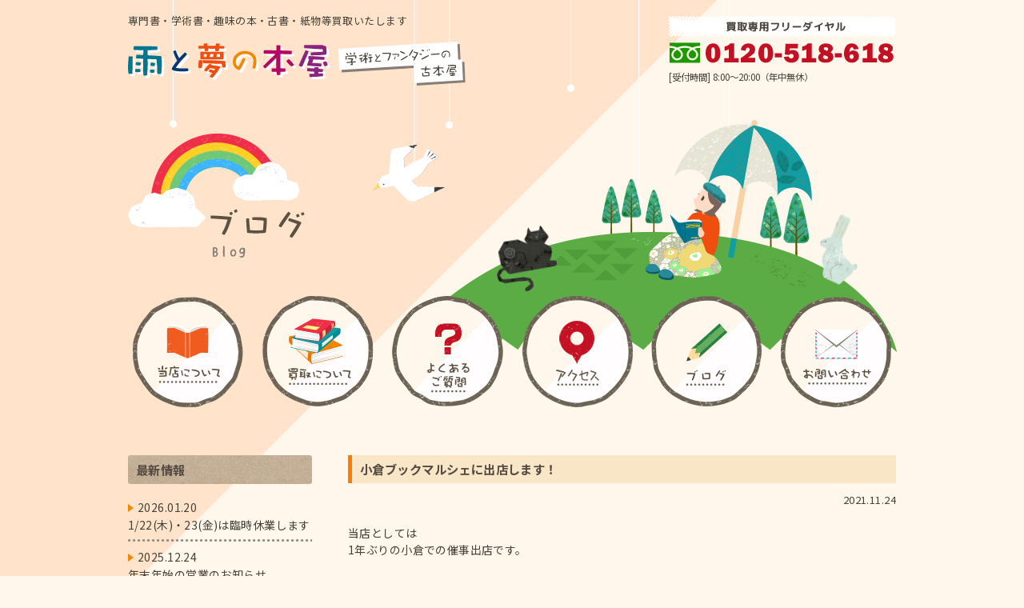

--- FILE ---
content_type: text/html; charset=UTF-8
request_url: http://ametoyume.com/blog/%E5%B0%8F%E5%80%89%E3%83%96%E3%83%83%E3%82%AF%E3%83%9E%E3%83%AB%E3%82%B7%E3%82%A7%E3%81%AB%E5%87%BA%E5%BA%97%E3%81%97%E3%81%BE%E3%81%99%EF%BC%81.html
body_size: 6817
content:
<!DOCTYPE html>
<html lang="ja">
<head>
	<meta charset="UTF-8">
	<meta http-equiv="X-UA-Compatible" content="IE=edge">
	<meta name="description" content="山口県で出張買取なら雨と夢の本屋！専門書や趣味の本等の専門性、嗜好性、資料価値の高い本を積極買取！">
	<meta name="keywords" content="山口県,下関,萩,長門,宇部,古本屋,専門書,学術書,買取">
	<link rel="stylesheet" href="//fonts.googleapis.com/earlyaccess/notosansjp.css">
	<link rel="shortcut icon" href="/favicon.ico" type="image/x-icon">
		<meta name="viewport" content="width=1200">
  	<meta name="format-detection" content="telephone=no">
	<link rel="stylesheet" type="text/css" href="http://ametoyume.com/cms/wp-content/themes/ameyume/style.css?date=20230720011654" media="all">
	 	<link rel="stylesheet" type="text/css" href=" http://ametoyume.com/cms/wp-content/themes/ameyume/print.css" media="print">
	<link rel="stylesheet" type="text/css" href=" http://ametoyume.com/cms/wp-content/themes/ameyume/pagenav.css" media="all">
	<script>(function(html){html.className = html.className.replace(/\bno-js\b/,'js')})(document.documentElement);</script>
<title>小倉ブックマルシェに出店します！ | 山口県の古本・古書の出張買取 | 雨と夢の本屋</title>
<meta name='robots' content='max-image-preview:large' />
<link rel='stylesheet' id='wp-block-library-css' href='http://ametoyume.com/cms/wp-includes/css/dist/block-library/style.min.css?ver=6.2.8' type='text/css' media='all' />
<link rel='stylesheet' id='classic-theme-styles-css' href='http://ametoyume.com/cms/wp-includes/css/classic-themes.min.css?ver=6.2.8' type='text/css' media='all' />
<style id='global-styles-inline-css' type='text/css'>
body{--wp--preset--color--black: #000000;--wp--preset--color--cyan-bluish-gray: #abb8c3;--wp--preset--color--white: #ffffff;--wp--preset--color--pale-pink: #f78da7;--wp--preset--color--vivid-red: #cf2e2e;--wp--preset--color--luminous-vivid-orange: #ff6900;--wp--preset--color--luminous-vivid-amber: #fcb900;--wp--preset--color--light-green-cyan: #7bdcb5;--wp--preset--color--vivid-green-cyan: #00d084;--wp--preset--color--pale-cyan-blue: #8ed1fc;--wp--preset--color--vivid-cyan-blue: #0693e3;--wp--preset--color--vivid-purple: #9b51e0;--wp--preset--gradient--vivid-cyan-blue-to-vivid-purple: linear-gradient(135deg,rgba(6,147,227,1) 0%,rgb(155,81,224) 100%);--wp--preset--gradient--light-green-cyan-to-vivid-green-cyan: linear-gradient(135deg,rgb(122,220,180) 0%,rgb(0,208,130) 100%);--wp--preset--gradient--luminous-vivid-amber-to-luminous-vivid-orange: linear-gradient(135deg,rgba(252,185,0,1) 0%,rgba(255,105,0,1) 100%);--wp--preset--gradient--luminous-vivid-orange-to-vivid-red: linear-gradient(135deg,rgba(255,105,0,1) 0%,rgb(207,46,46) 100%);--wp--preset--gradient--very-light-gray-to-cyan-bluish-gray: linear-gradient(135deg,rgb(238,238,238) 0%,rgb(169,184,195) 100%);--wp--preset--gradient--cool-to-warm-spectrum: linear-gradient(135deg,rgb(74,234,220) 0%,rgb(151,120,209) 20%,rgb(207,42,186) 40%,rgb(238,44,130) 60%,rgb(251,105,98) 80%,rgb(254,248,76) 100%);--wp--preset--gradient--blush-light-purple: linear-gradient(135deg,rgb(255,206,236) 0%,rgb(152,150,240) 100%);--wp--preset--gradient--blush-bordeaux: linear-gradient(135deg,rgb(254,205,165) 0%,rgb(254,45,45) 50%,rgb(107,0,62) 100%);--wp--preset--gradient--luminous-dusk: linear-gradient(135deg,rgb(255,203,112) 0%,rgb(199,81,192) 50%,rgb(65,88,208) 100%);--wp--preset--gradient--pale-ocean: linear-gradient(135deg,rgb(255,245,203) 0%,rgb(182,227,212) 50%,rgb(51,167,181) 100%);--wp--preset--gradient--electric-grass: linear-gradient(135deg,rgb(202,248,128) 0%,rgb(113,206,126) 100%);--wp--preset--gradient--midnight: linear-gradient(135deg,rgb(2,3,129) 0%,rgb(40,116,252) 100%);--wp--preset--duotone--dark-grayscale: url('#wp-duotone-dark-grayscale');--wp--preset--duotone--grayscale: url('#wp-duotone-grayscale');--wp--preset--duotone--purple-yellow: url('#wp-duotone-purple-yellow');--wp--preset--duotone--blue-red: url('#wp-duotone-blue-red');--wp--preset--duotone--midnight: url('#wp-duotone-midnight');--wp--preset--duotone--magenta-yellow: url('#wp-duotone-magenta-yellow');--wp--preset--duotone--purple-green: url('#wp-duotone-purple-green');--wp--preset--duotone--blue-orange: url('#wp-duotone-blue-orange');--wp--preset--font-size--small: 13px;--wp--preset--font-size--medium: 20px;--wp--preset--font-size--large: 36px;--wp--preset--font-size--x-large: 42px;--wp--preset--spacing--20: 0.44rem;--wp--preset--spacing--30: 0.67rem;--wp--preset--spacing--40: 1rem;--wp--preset--spacing--50: 1.5rem;--wp--preset--spacing--60: 2.25rem;--wp--preset--spacing--70: 3.38rem;--wp--preset--spacing--80: 5.06rem;--wp--preset--shadow--natural: 6px 6px 9px rgba(0, 0, 0, 0.2);--wp--preset--shadow--deep: 12px 12px 50px rgba(0, 0, 0, 0.4);--wp--preset--shadow--sharp: 6px 6px 0px rgba(0, 0, 0, 0.2);--wp--preset--shadow--outlined: 6px 6px 0px -3px rgba(255, 255, 255, 1), 6px 6px rgba(0, 0, 0, 1);--wp--preset--shadow--crisp: 6px 6px 0px rgba(0, 0, 0, 1);}:where(.is-layout-flex){gap: 0.5em;}body .is-layout-flow > .alignleft{float: left;margin-inline-start: 0;margin-inline-end: 2em;}body .is-layout-flow > .alignright{float: right;margin-inline-start: 2em;margin-inline-end: 0;}body .is-layout-flow > .aligncenter{margin-left: auto !important;margin-right: auto !important;}body .is-layout-constrained > .alignleft{float: left;margin-inline-start: 0;margin-inline-end: 2em;}body .is-layout-constrained > .alignright{float: right;margin-inline-start: 2em;margin-inline-end: 0;}body .is-layout-constrained > .aligncenter{margin-left: auto !important;margin-right: auto !important;}body .is-layout-constrained > :where(:not(.alignleft):not(.alignright):not(.alignfull)){max-width: var(--wp--style--global--content-size);margin-left: auto !important;margin-right: auto !important;}body .is-layout-constrained > .alignwide{max-width: var(--wp--style--global--wide-size);}body .is-layout-flex{display: flex;}body .is-layout-flex{flex-wrap: wrap;align-items: center;}body .is-layout-flex > *{margin: 0;}:where(.wp-block-columns.is-layout-flex){gap: 2em;}.has-black-color{color: var(--wp--preset--color--black) !important;}.has-cyan-bluish-gray-color{color: var(--wp--preset--color--cyan-bluish-gray) !important;}.has-white-color{color: var(--wp--preset--color--white) !important;}.has-pale-pink-color{color: var(--wp--preset--color--pale-pink) !important;}.has-vivid-red-color{color: var(--wp--preset--color--vivid-red) !important;}.has-luminous-vivid-orange-color{color: var(--wp--preset--color--luminous-vivid-orange) !important;}.has-luminous-vivid-amber-color{color: var(--wp--preset--color--luminous-vivid-amber) !important;}.has-light-green-cyan-color{color: var(--wp--preset--color--light-green-cyan) !important;}.has-vivid-green-cyan-color{color: var(--wp--preset--color--vivid-green-cyan) !important;}.has-pale-cyan-blue-color{color: var(--wp--preset--color--pale-cyan-blue) !important;}.has-vivid-cyan-blue-color{color: var(--wp--preset--color--vivid-cyan-blue) !important;}.has-vivid-purple-color{color: var(--wp--preset--color--vivid-purple) !important;}.has-black-background-color{background-color: var(--wp--preset--color--black) !important;}.has-cyan-bluish-gray-background-color{background-color: var(--wp--preset--color--cyan-bluish-gray) !important;}.has-white-background-color{background-color: var(--wp--preset--color--white) !important;}.has-pale-pink-background-color{background-color: var(--wp--preset--color--pale-pink) !important;}.has-vivid-red-background-color{background-color: var(--wp--preset--color--vivid-red) !important;}.has-luminous-vivid-orange-background-color{background-color: var(--wp--preset--color--luminous-vivid-orange) !important;}.has-luminous-vivid-amber-background-color{background-color: var(--wp--preset--color--luminous-vivid-amber) !important;}.has-light-green-cyan-background-color{background-color: var(--wp--preset--color--light-green-cyan) !important;}.has-vivid-green-cyan-background-color{background-color: var(--wp--preset--color--vivid-green-cyan) !important;}.has-pale-cyan-blue-background-color{background-color: var(--wp--preset--color--pale-cyan-blue) !important;}.has-vivid-cyan-blue-background-color{background-color: var(--wp--preset--color--vivid-cyan-blue) !important;}.has-vivid-purple-background-color{background-color: var(--wp--preset--color--vivid-purple) !important;}.has-black-border-color{border-color: var(--wp--preset--color--black) !important;}.has-cyan-bluish-gray-border-color{border-color: var(--wp--preset--color--cyan-bluish-gray) !important;}.has-white-border-color{border-color: var(--wp--preset--color--white) !important;}.has-pale-pink-border-color{border-color: var(--wp--preset--color--pale-pink) !important;}.has-vivid-red-border-color{border-color: var(--wp--preset--color--vivid-red) !important;}.has-luminous-vivid-orange-border-color{border-color: var(--wp--preset--color--luminous-vivid-orange) !important;}.has-luminous-vivid-amber-border-color{border-color: var(--wp--preset--color--luminous-vivid-amber) !important;}.has-light-green-cyan-border-color{border-color: var(--wp--preset--color--light-green-cyan) !important;}.has-vivid-green-cyan-border-color{border-color: var(--wp--preset--color--vivid-green-cyan) !important;}.has-pale-cyan-blue-border-color{border-color: var(--wp--preset--color--pale-cyan-blue) !important;}.has-vivid-cyan-blue-border-color{border-color: var(--wp--preset--color--vivid-cyan-blue) !important;}.has-vivid-purple-border-color{border-color: var(--wp--preset--color--vivid-purple) !important;}.has-vivid-cyan-blue-to-vivid-purple-gradient-background{background: var(--wp--preset--gradient--vivid-cyan-blue-to-vivid-purple) !important;}.has-light-green-cyan-to-vivid-green-cyan-gradient-background{background: var(--wp--preset--gradient--light-green-cyan-to-vivid-green-cyan) !important;}.has-luminous-vivid-amber-to-luminous-vivid-orange-gradient-background{background: var(--wp--preset--gradient--luminous-vivid-amber-to-luminous-vivid-orange) !important;}.has-luminous-vivid-orange-to-vivid-red-gradient-background{background: var(--wp--preset--gradient--luminous-vivid-orange-to-vivid-red) !important;}.has-very-light-gray-to-cyan-bluish-gray-gradient-background{background: var(--wp--preset--gradient--very-light-gray-to-cyan-bluish-gray) !important;}.has-cool-to-warm-spectrum-gradient-background{background: var(--wp--preset--gradient--cool-to-warm-spectrum) !important;}.has-blush-light-purple-gradient-background{background: var(--wp--preset--gradient--blush-light-purple) !important;}.has-blush-bordeaux-gradient-background{background: var(--wp--preset--gradient--blush-bordeaux) !important;}.has-luminous-dusk-gradient-background{background: var(--wp--preset--gradient--luminous-dusk) !important;}.has-pale-ocean-gradient-background{background: var(--wp--preset--gradient--pale-ocean) !important;}.has-electric-grass-gradient-background{background: var(--wp--preset--gradient--electric-grass) !important;}.has-midnight-gradient-background{background: var(--wp--preset--gradient--midnight) !important;}.has-small-font-size{font-size: var(--wp--preset--font-size--small) !important;}.has-medium-font-size{font-size: var(--wp--preset--font-size--medium) !important;}.has-large-font-size{font-size: var(--wp--preset--font-size--large) !important;}.has-x-large-font-size{font-size: var(--wp--preset--font-size--x-large) !important;}
.wp-block-navigation a:where(:not(.wp-element-button)){color: inherit;}
:where(.wp-block-columns.is-layout-flex){gap: 2em;}
.wp-block-pullquote{font-size: 1.5em;line-height: 1.6;}
</style>
<link rel='stylesheet' id='contact-form-7-css' href='http://ametoyume.com/cms/wp-content/plugins/contact-form-7/includes/css/styles.css?ver=5.7.7' type='text/css' media='all' />
<link rel='stylesheet' id='contact-form-7-confirm-css' href='http://ametoyume.com/cms/wp-content/plugins/contact-form-7-add-confirm/includes/css/styles.css?ver=5.1.0.dbg' type='text/css' media='all' />
<script type='text/javascript' src='http://ametoyume.com/cms/wp-includes/js/jquery/jquery.min.js?ver=3.6.4' id='jquery-core-js'></script>
<script type='text/javascript' src='http://ametoyume.com/cms/wp-includes/js/jquery/jquery-migrate.min.js?ver=3.4.0' id='jquery-migrate-js'></script>
<!--[if lt IE 9]>
<script type='text/javascript' src='http://ametoyume.com/cms/wp-content/themes/ameyume/assets/js/html5.js?ver=3.7.3' id='html5-js'></script>
<![endif]-->
<!-- Global site tag (gtag.js) - Google Analytics -->
<script async src="https://www.googletagmanager.com/gtag/js?id=UA-108819295-1"></script>
<script>
  window.dataLayer = window.dataLayer || [];
  function gtag(){dataLayer.push(arguments);}
  gtag('js', new Date());
  gtag('config', 'UA-108819295-1');
  ga('require', 'displayfeatures');
</script>
</head>

<body >
	<header id="head" class="inner">
		<div class="head-content">
			<p class="description">専門書・学術書・趣味の本・古書・紙物等買取いたします</p>
		  <p id="logo"><a href="http://ametoyume.com/"><img src="/assets/images/header_logo.svg" alt="雨と夢の本屋 学術とファンタジーの古本屋"></a>
			</p>
		</div>
		<p class="tel"><a href="tel:0120-518-618"><img src="/assets/images/header_tel.png" alt="買取専用フリーダイヤル 0120-518-618"></a><br>
			<span>[受付時間] 8:00〜20:00（年中無休）</span>
		</p>
	  <div class=sp_menu>
<div class="sp_toggle">
      <div class="sp_toggle_inner"><span class="b1"></span> <span class="b2"></span> <span class="b3"></span> </div>
    </div>
		<p class="menu-txt"><img class="normal" src="/assets/images/txt-menu.svg" alt="MENU"><img class="close" src="/assets/images/txt-close.svg" alt="CLOSE"></p>
	  </div>
	</header><div id="mainvisual" class="Under">
	<h1><img class="sp-dN" src="/assets/images/blog/mainvisual.png" alt="blog"><img class="pc-dN" src="/assets/images/blog/mainvisual_sp.png" alt="ブログ"></h1>
</div>
<ul id="gnav" class="Under">
	<li class="shop"><a href="http://ametoyume.com/shop"><img src="/assets/images/gnav_page_about_shop.png" alt="当店について"></a>
	</li>
	<li class="purchase"><a href="http://ametoyume.com/purchase"><img src="/assets/images/gnav_page_about_purchase.png" alt="買取について"></a>
	</li>
	<li class="faq"><a href="http://ametoyume.com/faq"><img src="/assets/images/gnav_page_faq.png" alt="よくあるご質問"></a>
	</li>
	<li class="access"><a href="http://ametoyume.com/access"><img src="/assets/images/gnav_page_access.png" alt="アクセス"></a>
	</li>
	<li class="blog"><a href="http://ametoyume.com/blog"><img src="/assets/images/gnav_page_blog.png" alt="ブログ"></a>
	</li>
	<li class="contact"><a href="http://ametoyume.com/contact"><img src="/assets/images/gnav_page_contact.png" alt="お問い合わせ"></a>
	</li>
  
</ul><main id="blog" class="inner">

	<div class="maincont">
  						<article id="post2136">
			<h2>
				小倉ブックマルシェに出店します！			</h2>
			<p class="date">
				2021.11.24			</p>
			<div class="detail">
				<p>当店としては<br />
1年ぶりの小倉での催事出店です。</p>
<p>&nbsp;</p>
<p>11/26(金)〜11/28(日)<br />
11時〜19時（最終日は17時まで）<br />
JR小倉駅前JAM広場（改札口目の前）<br />
パンマルシェも同時開催！</p>
<p>&nbsp;</p>
<p>今回は洋書や戦前の古書、映画のポスターや<br />
パンフレットを中心にレコードやCD<br />
レトロな絵葉書、チラシ、雑貨なども持って行きます。</p>
<p>&nbsp;</p>
<p>期間中は店主も常駐しておりますので<br />
お気軽に話しかけてください。<br />
皆様のご来店を心よりお待ちしております。</p>
<p>&nbsp;</p>
<p><img decoding="async" class="alignnone size-full wp-image-2135" src="http://ametoyume.com/cms/wp-content/uploads/bbaa17e446f8fcfcf0b0198389cb3ac2.jpg" alt="" width="338" height="480" /></p>
			</div>
		</article>
					</div>
	<div class="sidebar">
		<h2>最新情報</h2>
		<ul class="new">
						<li><a href="http://ametoyume.com/blog?id=post3018">
			<span class="date">2026.01.20</span>
			<span class="title">1/22(木)・23(金)は臨時休業します</span>
		</a>
			
			</li>
						<li><a href="http://ametoyume.com/blog?id=post3102">
			<span class="date">2025.12.24</span>
			<span class="title">年末年始の営業のお知らせ</span>
		</a>
			
			</li>
						<li><a href="http://ametoyume.com/blog?id=post2860">
			<span class="date">2025.11.13</span>
			<span class="title">下関市豊田町の店舗ついて</span>
		</a>
			
			</li>
						<li><a href="http://ametoyume.com/blog?id=post3076">
			<span class="date">2025.10.06</span>
			<span class="title">出張買取を当面の間お休みします</span>
		</a>
			
			</li>
						<li><a href="http://ametoyume.com/blog?id=post3094">
			<span class="date">2025.10.05</span>
			<span class="title">第15回小倉駅ナカ本の市に出店します</span>
		</a>
			
			</li>
					</ul>
		<h2>アーカイブ</h2>
		<ul class="archive">
				<li><a href='http://ametoyume.com/2026/01'>2026年1月</a>&nbsp;(1)</li>
	<li><a href='http://ametoyume.com/2025/12'>2025年12月</a>&nbsp;(1)</li>
	<li><a href='http://ametoyume.com/2025/11'>2025年11月</a>&nbsp;(1)</li>
	<li><a href='http://ametoyume.com/2025/10'>2025年10月</a>&nbsp;(2)</li>
	<li><a href='http://ametoyume.com/2025/09'>2025年9月</a>&nbsp;(1)</li>
	<li><a href='http://ametoyume.com/2025/07'>2025年7月</a>&nbsp;(1)</li>
	<li><a href='http://ametoyume.com/2025/06'>2025年6月</a>&nbsp;(1)</li>
	<li><a href='http://ametoyume.com/2025/05'>2025年5月</a>&nbsp;(3)</li>
	<li><a href='http://ametoyume.com/2025/04'>2025年4月</a>&nbsp;(2)</li>
	<li><a href='http://ametoyume.com/2025/03'>2025年3月</a>&nbsp;(2)</li>
	<li><a href='http://ametoyume.com/2025/02'>2025年2月</a>&nbsp;(3)</li>
	<li><a href='http://ametoyume.com/2025/01'>2025年1月</a>&nbsp;(3)</li>
	<li><a href='http://ametoyume.com/2024/12'>2024年12月</a>&nbsp;(1)</li>
	<li><a href='http://ametoyume.com/2024/11'>2024年11月</a>&nbsp;(3)</li>
	<li><a href='http://ametoyume.com/2024/10'>2024年10月</a>&nbsp;(1)</li>
	<li><a href='http://ametoyume.com/2024/09'>2024年9月</a>&nbsp;(3)</li>
	<li><a href='http://ametoyume.com/2024/08'>2024年8月</a>&nbsp;(1)</li>
	<li><a href='http://ametoyume.com/2024/06'>2024年6月</a>&nbsp;(1)</li>
	<li><a href='http://ametoyume.com/2024/05'>2024年5月</a>&nbsp;(2)</li>
	<li><a href='http://ametoyume.com/2024/04'>2024年4月</a>&nbsp;(2)</li>
	<li><a href='http://ametoyume.com/2024/03'>2024年3月</a>&nbsp;(2)</li>
	<li><a href='http://ametoyume.com/2024/02'>2024年2月</a>&nbsp;(2)</li>
	<li><a href='http://ametoyume.com/2024/01'>2024年1月</a>&nbsp;(1)</li>
	<li><a href='http://ametoyume.com/2023/11'>2023年11月</a>&nbsp;(1)</li>
	<li><a href='http://ametoyume.com/2023/10'>2023年10月</a>&nbsp;(3)</li>
	<li><a href='http://ametoyume.com/2023/09'>2023年9月</a>&nbsp;(2)</li>
	<li><a href='http://ametoyume.com/2023/08'>2023年8月</a>&nbsp;(2)</li>
	<li><a href='http://ametoyume.com/2023/07'>2023年7月</a>&nbsp;(1)</li>
	<li><a href='http://ametoyume.com/2023/05'>2023年5月</a>&nbsp;(1)</li>
	<li><a href='http://ametoyume.com/2023/03'>2023年3月</a>&nbsp;(1)</li>
	<li><a href='http://ametoyume.com/2023/01'>2023年1月</a>&nbsp;(1)</li>
	<li><a href='http://ametoyume.com/2022/12'>2022年12月</a>&nbsp;(2)</li>
	<li><a href='http://ametoyume.com/2022/11'>2022年11月</a>&nbsp;(1)</li>
	<li><a href='http://ametoyume.com/2022/10'>2022年10月</a>&nbsp;(4)</li>
	<li><a href='http://ametoyume.com/2022/09'>2022年9月</a>&nbsp;(1)</li>
	<li><a href='http://ametoyume.com/2022/08'>2022年8月</a>&nbsp;(3)</li>
	<li><a href='http://ametoyume.com/2022/07'>2022年7月</a>&nbsp;(1)</li>
	<li><a href='http://ametoyume.com/2022/06'>2022年6月</a>&nbsp;(2)</li>
	<li><a href='http://ametoyume.com/2022/05'>2022年5月</a>&nbsp;(3)</li>
	<li><a href='http://ametoyume.com/2022/04'>2022年4月</a>&nbsp;(1)</li>
	<li><a href='http://ametoyume.com/2022/03'>2022年3月</a>&nbsp;(3)</li>
	<li><a href='http://ametoyume.com/2022/02'>2022年2月</a>&nbsp;(1)</li>
	<li><a href='http://ametoyume.com/2021/11'>2021年11月</a>&nbsp;(1)</li>
	<li><a href='http://ametoyume.com/2021/10'>2021年10月</a>&nbsp;(3)</li>
	<li><a href='http://ametoyume.com/2021/06'>2021年6月</a>&nbsp;(2)</li>
	<li><a href='http://ametoyume.com/2021/05'>2021年5月</a>&nbsp;(2)</li>
	<li><a href='http://ametoyume.com/2021/04'>2021年4月</a>&nbsp;(1)</li>
	<li><a href='http://ametoyume.com/2021/02'>2021年2月</a>&nbsp;(1)</li>
	<li><a href='http://ametoyume.com/2021/01'>2021年1月</a>&nbsp;(1)</li>
	<li><a href='http://ametoyume.com/2020/11'>2020年11月</a>&nbsp;(16)</li>
	<li><a href='http://ametoyume.com/2020/10'>2020年10月</a>&nbsp;(12)</li>
	<li><a href='http://ametoyume.com/2020/08'>2020年8月</a>&nbsp;(2)</li>
	<li><a href='http://ametoyume.com/2020/07'>2020年7月</a>&nbsp;(1)</li>
	<li><a href='http://ametoyume.com/2020/06'>2020年6月</a>&nbsp;(1)</li>
	<li><a href='http://ametoyume.com/2020/04'>2020年4月</a>&nbsp;(2)</li>
	<li><a href='http://ametoyume.com/2020/02'>2020年2月</a>&nbsp;(3)</li>
	<li><a href='http://ametoyume.com/2020/01'>2020年1月</a>&nbsp;(5)</li>
	<li><a href='http://ametoyume.com/2019/12'>2019年12月</a>&nbsp;(3)</li>
	<li><a href='http://ametoyume.com/2019/11'>2019年11月</a>&nbsp;(4)</li>
	<li><a href='http://ametoyume.com/2019/10'>2019年10月</a>&nbsp;(5)</li>
	<li><a href='http://ametoyume.com/2019/09'>2019年9月</a>&nbsp;(3)</li>
	<li><a href='http://ametoyume.com/2019/08'>2019年8月</a>&nbsp;(6)</li>
	<li><a href='http://ametoyume.com/2019/07'>2019年7月</a>&nbsp;(6)</li>
	<li><a href='http://ametoyume.com/2019/06'>2019年6月</a>&nbsp;(7)</li>
	<li><a href='http://ametoyume.com/2019/05'>2019年5月</a>&nbsp;(7)</li>
	<li><a href='http://ametoyume.com/2019/04'>2019年4月</a>&nbsp;(5)</li>
	<li><a href='http://ametoyume.com/2019/03'>2019年3月</a>&nbsp;(8)</li>
	<li><a href='http://ametoyume.com/2019/02'>2019年2月</a>&nbsp;(8)</li>
	<li><a href='http://ametoyume.com/2019/01'>2019年1月</a>&nbsp;(3)</li>
	<li><a href='http://ametoyume.com/2018/08'>2018年8月</a>&nbsp;(1)</li>
	<li><a href='http://ametoyume.com/2018/04'>2018年4月</a>&nbsp;(30)</li>
	<li><a href='http://ametoyume.com/2018/03'>2018年3月</a>&nbsp;(11)</li>
	<li><a href='http://ametoyume.com/2018/02'>2018年2月</a>&nbsp;(3)</li>
	<li><a href='http://ametoyume.com/2018/01'>2018年1月</a>&nbsp;(10)</li>
	<li><a href='http://ametoyume.com/2017/12'>2017年12月</a>&nbsp;(9)</li>
	<li><a href='http://ametoyume.com/2017/11'>2017年11月</a>&nbsp;(4)</li>
	<li><a href='http://ametoyume.com/2017/10'>2017年10月</a>&nbsp;(1)</li>
		</ul>
		
		<h2>カテゴリ</h2>
		<ul class="archive">

		
		
			<li class="cat-item cat-item-22"><a href="http://ametoyume.com/./blog/%e5%ba%97%e8%88%97%e7%b4%b9%e4%bb%8b">店舗紹介</a> (1)
</li>
	<li class="cat-item cat-item-2"><a href="http://ametoyume.com/./blog/%e3%81%8a%e7%9f%a5%e3%82%89%e3%81%9b">お知らせ</a> (79)
</li>
	<li class="cat-item cat-item-17"><a href="http://ametoyume.com/./blog/%e5%8f%a4%e6%9c%ac%e3%83%bb%e5%8f%a4%e6%9b%b8%e3%81%ae%e3%82%a4%e3%83%99%e3%83%b3%e3%83%88">古本・古書のイベント</a> (93)
</li>
	<li class="cat-item cat-item-3"><a href="http://ametoyume.com/./blog/%e8%b2%b7%e5%8f%96%e3%81%ae%e4%b8%80%e4%be%8b">買取の一例</a> (32)
</li>
	<li class="cat-item cat-item-5"><a href="http://ametoyume.com/./blog/%e5%8f%a4%e6%9b%b8%e7%b5%84%e5%90%88">古書組合</a> (14)
</li>
	<li class="cat-item cat-item-19"><a href="http://ametoyume.com/./blog/%e5%ae%b6%e5%ba%ad%e8%8f%9c%e5%9c%92">家庭菜園</a> (1)
</li>
	<li class="cat-item cat-item-8"><a href="http://ametoyume.com/./blog/%e9%89%84%e9%81%93">鉄道</a> (2)
</li>
	<li class="cat-item cat-item-11"><a href="http://ametoyume.com/./blog/%e6%bc%94%e5%8a%87">演劇</a> (1)
</li>
	<li class="cat-item cat-item-21"><a href="http://ametoyume.com/./blog/%e9%87%a3%e3%82%8a">釣り</a> (2)
</li>
	<li class="cat-item cat-item-20"><a href="http://ametoyume.com/./blog/%e9%9b%91%e8%a8%98">雑記</a> (7)
</li>
	<li class="cat-item cat-item-6"><a href="http://ametoyume.com/./blog/%e5%b1%b1%e9%99%bd%e5%b0%8f%e9%87%8e%e7%94%b0%e5%b8%82">山陽小野田市</a> (22)
</li>
	<li class="cat-item cat-item-14"><a href="http://ametoyume.com/./blog/%e7%be%8e%e7%a5%a2%e5%b8%82">美祢市</a> (2)
</li>
	<li class="cat-item cat-item-15"><a href="http://ametoyume.com/./blog/%e9%95%b7%e9%96%80%e5%b8%82">長門市</a> (1)
</li>
	<li class="cat-item cat-item-16"><a href="http://ametoyume.com/./blog/%e8%90%a9%e5%b8%82">萩市</a> (1)
</li>
	<li class="cat-item cat-item-13"><a href="http://ametoyume.com/./blog/%e9%98%b2%e5%ba%9c%e5%b8%82">防府市</a> (1)
</li>
	<li class="cat-item cat-item-23"><a href="http://ametoyume.com/./blog/%e5%91%a8%e5%8d%97%e5%b8%82">周南市</a> (1)
</li>
	<li class="cat-item cat-item-12"><a href="http://ametoyume.com/./blog/%e6%84%9b%e7%9f%a5%e7%9c%8c">愛知県</a> (1)
</li>
	<li class="cat-item cat-item-4"><a href="http://ametoyume.com/./blog/%e6%97%a7%e3%83%96%e3%83%ad%e3%82%b0">旧ブログ</a> (1)
</li>
		
		
		
		

		
		
		</ul>
		
		
	</div>
</main>
<footer id="footer">
  <ul class="fnav">
	  <li><a href="http://ametoyume.com/shop/">当店について</a> </li>
    <li><a href="http://ametoyume.com/purchase/">買取について</a> </li>
    <li><a href="http://ametoyume.com/faq/">よくあるご質問</a> </li>
	<li><a href="http://ametoyume.com/access/">アクセス</a> </li>
    <li><a href="http://ametoyume.com/blog/">ブログ</a> </li>
    <li><a href="http://ametoyume.com/contact/">お問い合わせ</a> </li>
  </ul>
  <div class="inner">
    <p class="logo"><a href="http://ametoyume.com/"><img src="/assets/images/footer_logo.svg" alt="学術とファンタジーの古本屋 雨と夢の本屋"></a> </p>
    <div class="info">
      <p class="tel"><a href="tel:0120-518-618"><img src="/assets/images/footer_tel.png" alt=""></a> </p>
      <p class="time">[受付時間]<br>8:00～20:00（年中無休） </p>
      <p>山口県古書籍商組合<br>
        全国古書籍商組合連合会加盟店 </p>
    </div>
    <dl>
      <dt>屋号</dt>
      <dd>雨と夢の本屋</dd>
      <dt>代表</dt>
      <dd>奈川 和正</dd>
      <dt>電話番号</dt>
      <dd>0836-43-9456</dd>
      <dt>所在地</dt>
      <dd>〒757-0005 山口県山陽小野田市鴨庄443-1</dd>
      <dt>古物商許可証</dt>
      <dd>山口県公安委員会許可証書籍商 第74115100182号</dd>
    </dl>
    <p class="copy">
            Copyright
            &copy; Book store of rain &amp; dreams
            All Rights Reserved.
          </p>
  </div>
</footer>
<p id="pagetop"><a href="#head"><img src="/assets/images/pagetop.png" alt="ページ上部へ"></a></p>
<script type="text/javascript" src="/assets/js/jquery.easing.1.3.js"></script>
<script type="text/javascript" src="/assets/js/jquery.matchHeight.js"></script>
<script type="text/javascript" src="/assets/js/jquery.inview.js"></script>
<script type="text/javascript" src="/assets/js/common.js?"></script>
<script type='text/javascript' src='http://ametoyume.com/cms/wp-content/plugins/contact-form-7/includes/swv/js/index.js?ver=5.7.7' id='swv-js'></script>
<script type='text/javascript' id='contact-form-7-js-extra'>
/* <![CDATA[ */
var wpcf7 = {"api":{"root":"http:\/\/ametoyume.com\/wp-json\/","namespace":"contact-form-7\/v1"}};
/* ]]> */
</script>
<script type='text/javascript' src='http://ametoyume.com/cms/wp-content/plugins/contact-form-7/includes/js/index.js?ver=5.7.7' id='contact-form-7-js'></script>
<script type='text/javascript' src='http://ametoyume.com/cms/wp-includes/js/jquery/jquery.form.min.js?ver=4.3.0' id='jquery-form-js'></script>
<script type='text/javascript' src='http://ametoyume.com/cms/wp-content/plugins/contact-form-7-add-confirm/includes/js/scripts-after_wpcf754.js?ver=5.1.0.dbg' id='contact-form-7-confirm-js'></script>
<script type='text/javascript' id='twentyseventeen-skip-link-focus-fix-js-extra'>
/* <![CDATA[ */
var twentyseventeenScreenReaderText = {"quote":"<svg class=\"icon icon-quote-right\" aria-hidden=\"true\" role=\"img\"> <use href=\"#icon-quote-right\" xlink:href=\"#icon-quote-right\"><\/use> <\/svg>"};
/* ]]> */
</script>
<script type='text/javascript' src='http://ametoyume.com/cms/wp-content/themes/ameyume/assets/js/skip-link-focus-fix.js?ver=1.0' id='twentyseventeen-skip-link-focus-fix-js'></script>
<script type='text/javascript' src='http://ametoyume.com/cms/wp-content/themes/ameyume/assets/js/global.js?ver=1.0' id='twentyseventeen-global-js'></script>
<script type='text/javascript' src='https://www.google.com/recaptcha/api.js?render=6Ld-KpEmAAAAANVipmbxE1jWyQWnDI3ioxIMUymG&#038;ver=3.0' id='google-recaptcha-js'></script>
<script type='text/javascript' src='http://ametoyume.com/cms/wp-includes/js/dist/vendor/wp-polyfill-inert.min.js?ver=3.1.2' id='wp-polyfill-inert-js'></script>
<script type='text/javascript' src='http://ametoyume.com/cms/wp-includes/js/dist/vendor/regenerator-runtime.min.js?ver=0.13.11' id='regenerator-runtime-js'></script>
<script type='text/javascript' src='http://ametoyume.com/cms/wp-includes/js/dist/vendor/wp-polyfill.min.js?ver=3.15.0' id='wp-polyfill-js'></script>
<script type='text/javascript' id='wpcf7-recaptcha-js-extra'>
/* <![CDATA[ */
var wpcf7_recaptcha = {"sitekey":"6Ld-KpEmAAAAANVipmbxE1jWyQWnDI3ioxIMUymG","actions":{"homepage":"homepage","contactform":"contactform"}};
/* ]]> */
</script>
<script type='text/javascript' src='http://ametoyume.com/cms/wp-content/plugins/contact-form-7/modules/recaptcha/index.js?ver=5.7.7' id='wpcf7-recaptcha-js'></script>
</body></html>

--- FILE ---
content_type: text/html; charset=utf-8
request_url: https://www.google.com/recaptcha/api2/anchor?ar=1&k=6Ld-KpEmAAAAANVipmbxE1jWyQWnDI3ioxIMUymG&co=aHR0cDovL2FtZXRveXVtZS5jb206ODA.&hl=en&v=PoyoqOPhxBO7pBk68S4YbpHZ&size=invisible&anchor-ms=20000&execute-ms=30000&cb=cfzwr2vi8y6f
body_size: 49771
content:
<!DOCTYPE HTML><html dir="ltr" lang="en"><head><meta http-equiv="Content-Type" content="text/html; charset=UTF-8">
<meta http-equiv="X-UA-Compatible" content="IE=edge">
<title>reCAPTCHA</title>
<style type="text/css">
/* cyrillic-ext */
@font-face {
  font-family: 'Roboto';
  font-style: normal;
  font-weight: 400;
  font-stretch: 100%;
  src: url(//fonts.gstatic.com/s/roboto/v48/KFO7CnqEu92Fr1ME7kSn66aGLdTylUAMa3GUBHMdazTgWw.woff2) format('woff2');
  unicode-range: U+0460-052F, U+1C80-1C8A, U+20B4, U+2DE0-2DFF, U+A640-A69F, U+FE2E-FE2F;
}
/* cyrillic */
@font-face {
  font-family: 'Roboto';
  font-style: normal;
  font-weight: 400;
  font-stretch: 100%;
  src: url(//fonts.gstatic.com/s/roboto/v48/KFO7CnqEu92Fr1ME7kSn66aGLdTylUAMa3iUBHMdazTgWw.woff2) format('woff2');
  unicode-range: U+0301, U+0400-045F, U+0490-0491, U+04B0-04B1, U+2116;
}
/* greek-ext */
@font-face {
  font-family: 'Roboto';
  font-style: normal;
  font-weight: 400;
  font-stretch: 100%;
  src: url(//fonts.gstatic.com/s/roboto/v48/KFO7CnqEu92Fr1ME7kSn66aGLdTylUAMa3CUBHMdazTgWw.woff2) format('woff2');
  unicode-range: U+1F00-1FFF;
}
/* greek */
@font-face {
  font-family: 'Roboto';
  font-style: normal;
  font-weight: 400;
  font-stretch: 100%;
  src: url(//fonts.gstatic.com/s/roboto/v48/KFO7CnqEu92Fr1ME7kSn66aGLdTylUAMa3-UBHMdazTgWw.woff2) format('woff2');
  unicode-range: U+0370-0377, U+037A-037F, U+0384-038A, U+038C, U+038E-03A1, U+03A3-03FF;
}
/* math */
@font-face {
  font-family: 'Roboto';
  font-style: normal;
  font-weight: 400;
  font-stretch: 100%;
  src: url(//fonts.gstatic.com/s/roboto/v48/KFO7CnqEu92Fr1ME7kSn66aGLdTylUAMawCUBHMdazTgWw.woff2) format('woff2');
  unicode-range: U+0302-0303, U+0305, U+0307-0308, U+0310, U+0312, U+0315, U+031A, U+0326-0327, U+032C, U+032F-0330, U+0332-0333, U+0338, U+033A, U+0346, U+034D, U+0391-03A1, U+03A3-03A9, U+03B1-03C9, U+03D1, U+03D5-03D6, U+03F0-03F1, U+03F4-03F5, U+2016-2017, U+2034-2038, U+203C, U+2040, U+2043, U+2047, U+2050, U+2057, U+205F, U+2070-2071, U+2074-208E, U+2090-209C, U+20D0-20DC, U+20E1, U+20E5-20EF, U+2100-2112, U+2114-2115, U+2117-2121, U+2123-214F, U+2190, U+2192, U+2194-21AE, U+21B0-21E5, U+21F1-21F2, U+21F4-2211, U+2213-2214, U+2216-22FF, U+2308-230B, U+2310, U+2319, U+231C-2321, U+2336-237A, U+237C, U+2395, U+239B-23B7, U+23D0, U+23DC-23E1, U+2474-2475, U+25AF, U+25B3, U+25B7, U+25BD, U+25C1, U+25CA, U+25CC, U+25FB, U+266D-266F, U+27C0-27FF, U+2900-2AFF, U+2B0E-2B11, U+2B30-2B4C, U+2BFE, U+3030, U+FF5B, U+FF5D, U+1D400-1D7FF, U+1EE00-1EEFF;
}
/* symbols */
@font-face {
  font-family: 'Roboto';
  font-style: normal;
  font-weight: 400;
  font-stretch: 100%;
  src: url(//fonts.gstatic.com/s/roboto/v48/KFO7CnqEu92Fr1ME7kSn66aGLdTylUAMaxKUBHMdazTgWw.woff2) format('woff2');
  unicode-range: U+0001-000C, U+000E-001F, U+007F-009F, U+20DD-20E0, U+20E2-20E4, U+2150-218F, U+2190, U+2192, U+2194-2199, U+21AF, U+21E6-21F0, U+21F3, U+2218-2219, U+2299, U+22C4-22C6, U+2300-243F, U+2440-244A, U+2460-24FF, U+25A0-27BF, U+2800-28FF, U+2921-2922, U+2981, U+29BF, U+29EB, U+2B00-2BFF, U+4DC0-4DFF, U+FFF9-FFFB, U+10140-1018E, U+10190-1019C, U+101A0, U+101D0-101FD, U+102E0-102FB, U+10E60-10E7E, U+1D2C0-1D2D3, U+1D2E0-1D37F, U+1F000-1F0FF, U+1F100-1F1AD, U+1F1E6-1F1FF, U+1F30D-1F30F, U+1F315, U+1F31C, U+1F31E, U+1F320-1F32C, U+1F336, U+1F378, U+1F37D, U+1F382, U+1F393-1F39F, U+1F3A7-1F3A8, U+1F3AC-1F3AF, U+1F3C2, U+1F3C4-1F3C6, U+1F3CA-1F3CE, U+1F3D4-1F3E0, U+1F3ED, U+1F3F1-1F3F3, U+1F3F5-1F3F7, U+1F408, U+1F415, U+1F41F, U+1F426, U+1F43F, U+1F441-1F442, U+1F444, U+1F446-1F449, U+1F44C-1F44E, U+1F453, U+1F46A, U+1F47D, U+1F4A3, U+1F4B0, U+1F4B3, U+1F4B9, U+1F4BB, U+1F4BF, U+1F4C8-1F4CB, U+1F4D6, U+1F4DA, U+1F4DF, U+1F4E3-1F4E6, U+1F4EA-1F4ED, U+1F4F7, U+1F4F9-1F4FB, U+1F4FD-1F4FE, U+1F503, U+1F507-1F50B, U+1F50D, U+1F512-1F513, U+1F53E-1F54A, U+1F54F-1F5FA, U+1F610, U+1F650-1F67F, U+1F687, U+1F68D, U+1F691, U+1F694, U+1F698, U+1F6AD, U+1F6B2, U+1F6B9-1F6BA, U+1F6BC, U+1F6C6-1F6CF, U+1F6D3-1F6D7, U+1F6E0-1F6EA, U+1F6F0-1F6F3, U+1F6F7-1F6FC, U+1F700-1F7FF, U+1F800-1F80B, U+1F810-1F847, U+1F850-1F859, U+1F860-1F887, U+1F890-1F8AD, U+1F8B0-1F8BB, U+1F8C0-1F8C1, U+1F900-1F90B, U+1F93B, U+1F946, U+1F984, U+1F996, U+1F9E9, U+1FA00-1FA6F, U+1FA70-1FA7C, U+1FA80-1FA89, U+1FA8F-1FAC6, U+1FACE-1FADC, U+1FADF-1FAE9, U+1FAF0-1FAF8, U+1FB00-1FBFF;
}
/* vietnamese */
@font-face {
  font-family: 'Roboto';
  font-style: normal;
  font-weight: 400;
  font-stretch: 100%;
  src: url(//fonts.gstatic.com/s/roboto/v48/KFO7CnqEu92Fr1ME7kSn66aGLdTylUAMa3OUBHMdazTgWw.woff2) format('woff2');
  unicode-range: U+0102-0103, U+0110-0111, U+0128-0129, U+0168-0169, U+01A0-01A1, U+01AF-01B0, U+0300-0301, U+0303-0304, U+0308-0309, U+0323, U+0329, U+1EA0-1EF9, U+20AB;
}
/* latin-ext */
@font-face {
  font-family: 'Roboto';
  font-style: normal;
  font-weight: 400;
  font-stretch: 100%;
  src: url(//fonts.gstatic.com/s/roboto/v48/KFO7CnqEu92Fr1ME7kSn66aGLdTylUAMa3KUBHMdazTgWw.woff2) format('woff2');
  unicode-range: U+0100-02BA, U+02BD-02C5, U+02C7-02CC, U+02CE-02D7, U+02DD-02FF, U+0304, U+0308, U+0329, U+1D00-1DBF, U+1E00-1E9F, U+1EF2-1EFF, U+2020, U+20A0-20AB, U+20AD-20C0, U+2113, U+2C60-2C7F, U+A720-A7FF;
}
/* latin */
@font-face {
  font-family: 'Roboto';
  font-style: normal;
  font-weight: 400;
  font-stretch: 100%;
  src: url(//fonts.gstatic.com/s/roboto/v48/KFO7CnqEu92Fr1ME7kSn66aGLdTylUAMa3yUBHMdazQ.woff2) format('woff2');
  unicode-range: U+0000-00FF, U+0131, U+0152-0153, U+02BB-02BC, U+02C6, U+02DA, U+02DC, U+0304, U+0308, U+0329, U+2000-206F, U+20AC, U+2122, U+2191, U+2193, U+2212, U+2215, U+FEFF, U+FFFD;
}
/* cyrillic-ext */
@font-face {
  font-family: 'Roboto';
  font-style: normal;
  font-weight: 500;
  font-stretch: 100%;
  src: url(//fonts.gstatic.com/s/roboto/v48/KFO7CnqEu92Fr1ME7kSn66aGLdTylUAMa3GUBHMdazTgWw.woff2) format('woff2');
  unicode-range: U+0460-052F, U+1C80-1C8A, U+20B4, U+2DE0-2DFF, U+A640-A69F, U+FE2E-FE2F;
}
/* cyrillic */
@font-face {
  font-family: 'Roboto';
  font-style: normal;
  font-weight: 500;
  font-stretch: 100%;
  src: url(//fonts.gstatic.com/s/roboto/v48/KFO7CnqEu92Fr1ME7kSn66aGLdTylUAMa3iUBHMdazTgWw.woff2) format('woff2');
  unicode-range: U+0301, U+0400-045F, U+0490-0491, U+04B0-04B1, U+2116;
}
/* greek-ext */
@font-face {
  font-family: 'Roboto';
  font-style: normal;
  font-weight: 500;
  font-stretch: 100%;
  src: url(//fonts.gstatic.com/s/roboto/v48/KFO7CnqEu92Fr1ME7kSn66aGLdTylUAMa3CUBHMdazTgWw.woff2) format('woff2');
  unicode-range: U+1F00-1FFF;
}
/* greek */
@font-face {
  font-family: 'Roboto';
  font-style: normal;
  font-weight: 500;
  font-stretch: 100%;
  src: url(//fonts.gstatic.com/s/roboto/v48/KFO7CnqEu92Fr1ME7kSn66aGLdTylUAMa3-UBHMdazTgWw.woff2) format('woff2');
  unicode-range: U+0370-0377, U+037A-037F, U+0384-038A, U+038C, U+038E-03A1, U+03A3-03FF;
}
/* math */
@font-face {
  font-family: 'Roboto';
  font-style: normal;
  font-weight: 500;
  font-stretch: 100%;
  src: url(//fonts.gstatic.com/s/roboto/v48/KFO7CnqEu92Fr1ME7kSn66aGLdTylUAMawCUBHMdazTgWw.woff2) format('woff2');
  unicode-range: U+0302-0303, U+0305, U+0307-0308, U+0310, U+0312, U+0315, U+031A, U+0326-0327, U+032C, U+032F-0330, U+0332-0333, U+0338, U+033A, U+0346, U+034D, U+0391-03A1, U+03A3-03A9, U+03B1-03C9, U+03D1, U+03D5-03D6, U+03F0-03F1, U+03F4-03F5, U+2016-2017, U+2034-2038, U+203C, U+2040, U+2043, U+2047, U+2050, U+2057, U+205F, U+2070-2071, U+2074-208E, U+2090-209C, U+20D0-20DC, U+20E1, U+20E5-20EF, U+2100-2112, U+2114-2115, U+2117-2121, U+2123-214F, U+2190, U+2192, U+2194-21AE, U+21B0-21E5, U+21F1-21F2, U+21F4-2211, U+2213-2214, U+2216-22FF, U+2308-230B, U+2310, U+2319, U+231C-2321, U+2336-237A, U+237C, U+2395, U+239B-23B7, U+23D0, U+23DC-23E1, U+2474-2475, U+25AF, U+25B3, U+25B7, U+25BD, U+25C1, U+25CA, U+25CC, U+25FB, U+266D-266F, U+27C0-27FF, U+2900-2AFF, U+2B0E-2B11, U+2B30-2B4C, U+2BFE, U+3030, U+FF5B, U+FF5D, U+1D400-1D7FF, U+1EE00-1EEFF;
}
/* symbols */
@font-face {
  font-family: 'Roboto';
  font-style: normal;
  font-weight: 500;
  font-stretch: 100%;
  src: url(//fonts.gstatic.com/s/roboto/v48/KFO7CnqEu92Fr1ME7kSn66aGLdTylUAMaxKUBHMdazTgWw.woff2) format('woff2');
  unicode-range: U+0001-000C, U+000E-001F, U+007F-009F, U+20DD-20E0, U+20E2-20E4, U+2150-218F, U+2190, U+2192, U+2194-2199, U+21AF, U+21E6-21F0, U+21F3, U+2218-2219, U+2299, U+22C4-22C6, U+2300-243F, U+2440-244A, U+2460-24FF, U+25A0-27BF, U+2800-28FF, U+2921-2922, U+2981, U+29BF, U+29EB, U+2B00-2BFF, U+4DC0-4DFF, U+FFF9-FFFB, U+10140-1018E, U+10190-1019C, U+101A0, U+101D0-101FD, U+102E0-102FB, U+10E60-10E7E, U+1D2C0-1D2D3, U+1D2E0-1D37F, U+1F000-1F0FF, U+1F100-1F1AD, U+1F1E6-1F1FF, U+1F30D-1F30F, U+1F315, U+1F31C, U+1F31E, U+1F320-1F32C, U+1F336, U+1F378, U+1F37D, U+1F382, U+1F393-1F39F, U+1F3A7-1F3A8, U+1F3AC-1F3AF, U+1F3C2, U+1F3C4-1F3C6, U+1F3CA-1F3CE, U+1F3D4-1F3E0, U+1F3ED, U+1F3F1-1F3F3, U+1F3F5-1F3F7, U+1F408, U+1F415, U+1F41F, U+1F426, U+1F43F, U+1F441-1F442, U+1F444, U+1F446-1F449, U+1F44C-1F44E, U+1F453, U+1F46A, U+1F47D, U+1F4A3, U+1F4B0, U+1F4B3, U+1F4B9, U+1F4BB, U+1F4BF, U+1F4C8-1F4CB, U+1F4D6, U+1F4DA, U+1F4DF, U+1F4E3-1F4E6, U+1F4EA-1F4ED, U+1F4F7, U+1F4F9-1F4FB, U+1F4FD-1F4FE, U+1F503, U+1F507-1F50B, U+1F50D, U+1F512-1F513, U+1F53E-1F54A, U+1F54F-1F5FA, U+1F610, U+1F650-1F67F, U+1F687, U+1F68D, U+1F691, U+1F694, U+1F698, U+1F6AD, U+1F6B2, U+1F6B9-1F6BA, U+1F6BC, U+1F6C6-1F6CF, U+1F6D3-1F6D7, U+1F6E0-1F6EA, U+1F6F0-1F6F3, U+1F6F7-1F6FC, U+1F700-1F7FF, U+1F800-1F80B, U+1F810-1F847, U+1F850-1F859, U+1F860-1F887, U+1F890-1F8AD, U+1F8B0-1F8BB, U+1F8C0-1F8C1, U+1F900-1F90B, U+1F93B, U+1F946, U+1F984, U+1F996, U+1F9E9, U+1FA00-1FA6F, U+1FA70-1FA7C, U+1FA80-1FA89, U+1FA8F-1FAC6, U+1FACE-1FADC, U+1FADF-1FAE9, U+1FAF0-1FAF8, U+1FB00-1FBFF;
}
/* vietnamese */
@font-face {
  font-family: 'Roboto';
  font-style: normal;
  font-weight: 500;
  font-stretch: 100%;
  src: url(//fonts.gstatic.com/s/roboto/v48/KFO7CnqEu92Fr1ME7kSn66aGLdTylUAMa3OUBHMdazTgWw.woff2) format('woff2');
  unicode-range: U+0102-0103, U+0110-0111, U+0128-0129, U+0168-0169, U+01A0-01A1, U+01AF-01B0, U+0300-0301, U+0303-0304, U+0308-0309, U+0323, U+0329, U+1EA0-1EF9, U+20AB;
}
/* latin-ext */
@font-face {
  font-family: 'Roboto';
  font-style: normal;
  font-weight: 500;
  font-stretch: 100%;
  src: url(//fonts.gstatic.com/s/roboto/v48/KFO7CnqEu92Fr1ME7kSn66aGLdTylUAMa3KUBHMdazTgWw.woff2) format('woff2');
  unicode-range: U+0100-02BA, U+02BD-02C5, U+02C7-02CC, U+02CE-02D7, U+02DD-02FF, U+0304, U+0308, U+0329, U+1D00-1DBF, U+1E00-1E9F, U+1EF2-1EFF, U+2020, U+20A0-20AB, U+20AD-20C0, U+2113, U+2C60-2C7F, U+A720-A7FF;
}
/* latin */
@font-face {
  font-family: 'Roboto';
  font-style: normal;
  font-weight: 500;
  font-stretch: 100%;
  src: url(//fonts.gstatic.com/s/roboto/v48/KFO7CnqEu92Fr1ME7kSn66aGLdTylUAMa3yUBHMdazQ.woff2) format('woff2');
  unicode-range: U+0000-00FF, U+0131, U+0152-0153, U+02BB-02BC, U+02C6, U+02DA, U+02DC, U+0304, U+0308, U+0329, U+2000-206F, U+20AC, U+2122, U+2191, U+2193, U+2212, U+2215, U+FEFF, U+FFFD;
}
/* cyrillic-ext */
@font-face {
  font-family: 'Roboto';
  font-style: normal;
  font-weight: 900;
  font-stretch: 100%;
  src: url(//fonts.gstatic.com/s/roboto/v48/KFO7CnqEu92Fr1ME7kSn66aGLdTylUAMa3GUBHMdazTgWw.woff2) format('woff2');
  unicode-range: U+0460-052F, U+1C80-1C8A, U+20B4, U+2DE0-2DFF, U+A640-A69F, U+FE2E-FE2F;
}
/* cyrillic */
@font-face {
  font-family: 'Roboto';
  font-style: normal;
  font-weight: 900;
  font-stretch: 100%;
  src: url(//fonts.gstatic.com/s/roboto/v48/KFO7CnqEu92Fr1ME7kSn66aGLdTylUAMa3iUBHMdazTgWw.woff2) format('woff2');
  unicode-range: U+0301, U+0400-045F, U+0490-0491, U+04B0-04B1, U+2116;
}
/* greek-ext */
@font-face {
  font-family: 'Roboto';
  font-style: normal;
  font-weight: 900;
  font-stretch: 100%;
  src: url(//fonts.gstatic.com/s/roboto/v48/KFO7CnqEu92Fr1ME7kSn66aGLdTylUAMa3CUBHMdazTgWw.woff2) format('woff2');
  unicode-range: U+1F00-1FFF;
}
/* greek */
@font-face {
  font-family: 'Roboto';
  font-style: normal;
  font-weight: 900;
  font-stretch: 100%;
  src: url(//fonts.gstatic.com/s/roboto/v48/KFO7CnqEu92Fr1ME7kSn66aGLdTylUAMa3-UBHMdazTgWw.woff2) format('woff2');
  unicode-range: U+0370-0377, U+037A-037F, U+0384-038A, U+038C, U+038E-03A1, U+03A3-03FF;
}
/* math */
@font-face {
  font-family: 'Roboto';
  font-style: normal;
  font-weight: 900;
  font-stretch: 100%;
  src: url(//fonts.gstatic.com/s/roboto/v48/KFO7CnqEu92Fr1ME7kSn66aGLdTylUAMawCUBHMdazTgWw.woff2) format('woff2');
  unicode-range: U+0302-0303, U+0305, U+0307-0308, U+0310, U+0312, U+0315, U+031A, U+0326-0327, U+032C, U+032F-0330, U+0332-0333, U+0338, U+033A, U+0346, U+034D, U+0391-03A1, U+03A3-03A9, U+03B1-03C9, U+03D1, U+03D5-03D6, U+03F0-03F1, U+03F4-03F5, U+2016-2017, U+2034-2038, U+203C, U+2040, U+2043, U+2047, U+2050, U+2057, U+205F, U+2070-2071, U+2074-208E, U+2090-209C, U+20D0-20DC, U+20E1, U+20E5-20EF, U+2100-2112, U+2114-2115, U+2117-2121, U+2123-214F, U+2190, U+2192, U+2194-21AE, U+21B0-21E5, U+21F1-21F2, U+21F4-2211, U+2213-2214, U+2216-22FF, U+2308-230B, U+2310, U+2319, U+231C-2321, U+2336-237A, U+237C, U+2395, U+239B-23B7, U+23D0, U+23DC-23E1, U+2474-2475, U+25AF, U+25B3, U+25B7, U+25BD, U+25C1, U+25CA, U+25CC, U+25FB, U+266D-266F, U+27C0-27FF, U+2900-2AFF, U+2B0E-2B11, U+2B30-2B4C, U+2BFE, U+3030, U+FF5B, U+FF5D, U+1D400-1D7FF, U+1EE00-1EEFF;
}
/* symbols */
@font-face {
  font-family: 'Roboto';
  font-style: normal;
  font-weight: 900;
  font-stretch: 100%;
  src: url(//fonts.gstatic.com/s/roboto/v48/KFO7CnqEu92Fr1ME7kSn66aGLdTylUAMaxKUBHMdazTgWw.woff2) format('woff2');
  unicode-range: U+0001-000C, U+000E-001F, U+007F-009F, U+20DD-20E0, U+20E2-20E4, U+2150-218F, U+2190, U+2192, U+2194-2199, U+21AF, U+21E6-21F0, U+21F3, U+2218-2219, U+2299, U+22C4-22C6, U+2300-243F, U+2440-244A, U+2460-24FF, U+25A0-27BF, U+2800-28FF, U+2921-2922, U+2981, U+29BF, U+29EB, U+2B00-2BFF, U+4DC0-4DFF, U+FFF9-FFFB, U+10140-1018E, U+10190-1019C, U+101A0, U+101D0-101FD, U+102E0-102FB, U+10E60-10E7E, U+1D2C0-1D2D3, U+1D2E0-1D37F, U+1F000-1F0FF, U+1F100-1F1AD, U+1F1E6-1F1FF, U+1F30D-1F30F, U+1F315, U+1F31C, U+1F31E, U+1F320-1F32C, U+1F336, U+1F378, U+1F37D, U+1F382, U+1F393-1F39F, U+1F3A7-1F3A8, U+1F3AC-1F3AF, U+1F3C2, U+1F3C4-1F3C6, U+1F3CA-1F3CE, U+1F3D4-1F3E0, U+1F3ED, U+1F3F1-1F3F3, U+1F3F5-1F3F7, U+1F408, U+1F415, U+1F41F, U+1F426, U+1F43F, U+1F441-1F442, U+1F444, U+1F446-1F449, U+1F44C-1F44E, U+1F453, U+1F46A, U+1F47D, U+1F4A3, U+1F4B0, U+1F4B3, U+1F4B9, U+1F4BB, U+1F4BF, U+1F4C8-1F4CB, U+1F4D6, U+1F4DA, U+1F4DF, U+1F4E3-1F4E6, U+1F4EA-1F4ED, U+1F4F7, U+1F4F9-1F4FB, U+1F4FD-1F4FE, U+1F503, U+1F507-1F50B, U+1F50D, U+1F512-1F513, U+1F53E-1F54A, U+1F54F-1F5FA, U+1F610, U+1F650-1F67F, U+1F687, U+1F68D, U+1F691, U+1F694, U+1F698, U+1F6AD, U+1F6B2, U+1F6B9-1F6BA, U+1F6BC, U+1F6C6-1F6CF, U+1F6D3-1F6D7, U+1F6E0-1F6EA, U+1F6F0-1F6F3, U+1F6F7-1F6FC, U+1F700-1F7FF, U+1F800-1F80B, U+1F810-1F847, U+1F850-1F859, U+1F860-1F887, U+1F890-1F8AD, U+1F8B0-1F8BB, U+1F8C0-1F8C1, U+1F900-1F90B, U+1F93B, U+1F946, U+1F984, U+1F996, U+1F9E9, U+1FA00-1FA6F, U+1FA70-1FA7C, U+1FA80-1FA89, U+1FA8F-1FAC6, U+1FACE-1FADC, U+1FADF-1FAE9, U+1FAF0-1FAF8, U+1FB00-1FBFF;
}
/* vietnamese */
@font-face {
  font-family: 'Roboto';
  font-style: normal;
  font-weight: 900;
  font-stretch: 100%;
  src: url(//fonts.gstatic.com/s/roboto/v48/KFO7CnqEu92Fr1ME7kSn66aGLdTylUAMa3OUBHMdazTgWw.woff2) format('woff2');
  unicode-range: U+0102-0103, U+0110-0111, U+0128-0129, U+0168-0169, U+01A0-01A1, U+01AF-01B0, U+0300-0301, U+0303-0304, U+0308-0309, U+0323, U+0329, U+1EA0-1EF9, U+20AB;
}
/* latin-ext */
@font-face {
  font-family: 'Roboto';
  font-style: normal;
  font-weight: 900;
  font-stretch: 100%;
  src: url(//fonts.gstatic.com/s/roboto/v48/KFO7CnqEu92Fr1ME7kSn66aGLdTylUAMa3KUBHMdazTgWw.woff2) format('woff2');
  unicode-range: U+0100-02BA, U+02BD-02C5, U+02C7-02CC, U+02CE-02D7, U+02DD-02FF, U+0304, U+0308, U+0329, U+1D00-1DBF, U+1E00-1E9F, U+1EF2-1EFF, U+2020, U+20A0-20AB, U+20AD-20C0, U+2113, U+2C60-2C7F, U+A720-A7FF;
}
/* latin */
@font-face {
  font-family: 'Roboto';
  font-style: normal;
  font-weight: 900;
  font-stretch: 100%;
  src: url(//fonts.gstatic.com/s/roboto/v48/KFO7CnqEu92Fr1ME7kSn66aGLdTylUAMa3yUBHMdazQ.woff2) format('woff2');
  unicode-range: U+0000-00FF, U+0131, U+0152-0153, U+02BB-02BC, U+02C6, U+02DA, U+02DC, U+0304, U+0308, U+0329, U+2000-206F, U+20AC, U+2122, U+2191, U+2193, U+2212, U+2215, U+FEFF, U+FFFD;
}

</style>
<link rel="stylesheet" type="text/css" href="https://www.gstatic.com/recaptcha/releases/PoyoqOPhxBO7pBk68S4YbpHZ/styles__ltr.css">
<script nonce="XTYTGGIPUB2A4yTjSTXXig" type="text/javascript">window['__recaptcha_api'] = 'https://www.google.com/recaptcha/api2/';</script>
<script type="text/javascript" src="https://www.gstatic.com/recaptcha/releases/PoyoqOPhxBO7pBk68S4YbpHZ/recaptcha__en.js" nonce="XTYTGGIPUB2A4yTjSTXXig">
      
    </script></head>
<body><div id="rc-anchor-alert" class="rc-anchor-alert"></div>
<input type="hidden" id="recaptcha-token" value="[base64]">
<script type="text/javascript" nonce="XTYTGGIPUB2A4yTjSTXXig">
      recaptcha.anchor.Main.init("[\x22ainput\x22,[\x22bgdata\x22,\x22\x22,\[base64]/[base64]/MjU1Ong/[base64]/[base64]/[base64]/[base64]/[base64]/[base64]/[base64]/[base64]/[base64]/[base64]/[base64]/[base64]/[base64]/[base64]/[base64]\\u003d\x22,\[base64]\\u003d\x22,\x22QC1QJcKZw5nCojJfw4bDuMKFw4LCnmogXcOSfx0sch0Jw5oVc1Z7cMKyw49qLWhuWVnDhcKtw4LCh8K4w6tffQguwoTCgjrClj/Dh8OLwqw0LMOlEU1Nw51QA8KdwpguJcOgw40uwpPDmUzCksOgOcOCX8KnJsKSccK/R8Oiwrw7NRLDg3nDrhgCwqRrwpI3LFQkHMK6FcORGcOtZsO8ZsOswqnCgV/Cn8Kgwq0cccOMKsKbwqYjNMKbScOMwq3DuT4swoEQfhPDg8KAQ8O9DMOtwqZzw6HCp8OILwZOQ8KiM8OLcMKeMgBfMMKFw6bCuwHDlMOswo1XD8KxBU4qZMOvwoLCgsOmcMOWw4URNcOdw5IMRU/[base64]/Dox9OYsORw6/CisO+PMOtw4Rhw67DihkKNW8eDcOaHXbCp8Oqw54/J8OwwoEiFHYAw57DocOkwoDDocKYHsKQw6o3X8KlwojDnBjCn8KqDcKQw6cXw7nDhgA1cRbCu8KhCEZTH8OQDAt2AB7Dry3DtcORw7vDuxQcABcpOSvCqsOdTsKiTio7wqA0NMOJw7x+FMOqEcOuwoZMIHllwojDu8O4Wj/DiMKIw414w7vDucKrw6zDt2zDpsOhwqFoLMKye1zCrcOqw6bDjQJxCMOJw4R3wr/[base64]/KMO8w6QTw51sb3bCr8OlwodMIjDDpxtBwqDDgsK+JcOXwoxYJMKpwq/DlcOEw4XDswbCh8KIw6JbRgDDgsKtQcKyKcKkTy9PFjNCGQTCuMKvw7fCmBfDpcOzwo9bb8OVwqduLcKZe8OqEsKgBXzDrQjDnMKEDjLDisKIJmQSeMKHGDBrRcOKLyPCscKVwpc7w53CpMKewpcXw6sBwqHDql/DvTjClsK4FcKEMDvCtMK/MkPCmMKfCsOuw49uw7VmW0Yjw4gaIy7Ci8K0w7/Dol4ewqgHTsKNFcOoG8K1wr0zLHZdw7PDvcK8HcKnw5nDtsOfWXF7ScK1w5TDvsK+w6DCnMKJP2LCjcOww7bCkmHDkAHDuyFEfCLDgsOhwqAlLsOjw6xiA8OmbMO3w4YkYGPCnTTDiU3Dt3nCiMOiAj/DqjIZw4fDhgzCkcO8K1Rnw7XCksOrw7gXw64rEnBoSxpHGMKnw5d2w58uw5jDlgNIw6gsw5tpwpwjwpzCqcO7DcKeLXFwMMKfwq5nGMO8w4fDssKuw7xeCsOuw7lCHmpUXcO/dVnCiMKYwoZQw7dEw7fDosOxWMKoVHnDt8OLwroMOMOiQ38HRcKgTFVTGW8cK8KqUgPDgxbDgwooEFLCrjU4wr5/[base64]/w4jCpm8vw6TCuVvDpMOLwohKLMKtwopVSsOrIhHDjWluwpwKw5kzwq3DnCjDs8OuA3vDlmnDnCrDuHTCiW5Gw6E9BHjDvD/[base64]/wox/woLDscKCw5LCqDN0w4jCisODLcKww7TCj8Ovw4QCSTkpCsO9XMOBAyk1wqYzIcOJwovDnj86IwPCscKbwoJQHMKBUWzDgMKvFGtUwrxZw5fDpnLCpG8KFh7CgcKIO8KkwrAiUiZVNyN9Q8KEw6lxOMOzDsKrbhR/w5rDo8KuwrkAN0TCvj3CsMKDDhNHdsKuJxPCqWvCk0xSdxMcw5zCicKLwrvCs3zCo8OrwqJsCcKsw6PDkGzCh8KTScKhw6cWPsK/wrfDvxTDlhbCk8KUwp7DkB3DoMKSaMOlw4/Cp1w3XMKWwoZmRMOudR1Kf8Kaw5orwpxEw4PDsnc0w4XDhFh7NHFhKcO2MCsQCnjDhF9TDAJSIBo9ZSHDgjnDgRDCpBLCi8KnP1zDi37DpUl7w6fDpys0wpoJw7rDmFzDl3FICW/[base64]/Dv8KCQlHCuizCn3nDh8OIMcK3wpM7ODzCijzCicOTwpTChsOSw6bCrFLCpsOPwqfCicOtw7XCvsOAJ8OUZkYBaxjCs8KGwpjDqBAXBxpmIsKYOCcUwrHCnRLDmsOaworDi8O2w7LDrD/DjQIow5HCkx7DlWcBw6vCtMKmecKLw7TDu8ODw607wrt6w7DChWctwpQBw7dfJsKEwrzCusK/MMKswpbDkErClcKIw4jCnsK9SCnCiMKHw61Hw6tew5E3w70ew77DqXfCqMKFw4fDmcK9w6vDt8O4w4NjwonDiwvDll0EwrXDhyjCj8OAOVxyWAzCowDCrExRN39Fw6rCoMKhwpvDs8K/FsOJJDoKwoUkw6xWw5zCrsObwplZSsOkMmRmBcOXw5Bsw7YpJFgrw70/C8O3w7w8w6fDpMOyw607w5vDv8OmY8OsDcK4Q8KWw4DDiMOVw6McaQkwbk0fIcOAw4DDp8KewonCpsO1w6ZTwrcLLEkNaz/CkSdhw7UENsOFwqTCrybDr8KbAx/CrsKOw7XCrsORe8Oew6TDrcO0wq3CvVfDl0M4wofClsOgwrogw5IPw5PCrsKaw5g+SsOiHMOoXMKaw4/[base64]/[base64]/DrXHDo2JIwqRjwp8mw6xlwqDDuBvCvSPCkh1ew79iw6Qhw6fDu8K/[base64]/bMKowpPDvy8KCcOTIsKKOMKowqw8wqvDsl/[base64]/[base64]/CtMKbexfCozXDlGnDtMOnw67CgSx3wrtnUwgKOMKZPm3DllkoRmnDjMKKwq3DqcK8ZmTDo8OYw5EtecKbw7nDmcOnw6fCs8KHWMOXwr9vw4YxwpXClcKMwr7DisKbwofCk8KSwpnCtV1nSz7CgsOQS8KTEhRywqp9w6LDh8Kpw6fDoQrCsMKlwpDDoRtEAV0vCw/CjHPDhMKFw7BYwpFCPcK5wobCscOmw6kaw4Zew4Yjwox0w7hnD8KiN8KlCcOzcsK9w4M5MMOWUMOxw7zDvwTCqsO7NWPCocOWw5E9wptMXxN6cinDgUVGwojCpcO2ZF0uwpLCryzDtSkIVcKJQWNXZGsWNcO3S2s5Y8O5LsOsS2HDhsOTdk/[base64]/w7rCrgYywpXDjTjDocOLfWEDw7coCcOOw5QuOcOASMO2QMKLwrzDpMKFwrMdHMOKw5sICl/CtxMDNlvDoRhtR8KqA8OwFn8ww4pzwpbDtsKbb8Okw5LCl8OkesOwa8OMV8OmwofDtF7CvxMHeEw5wqvCpMOsM8Kpw5TDnsKxBWMDR3N9IsOgZwnDncO9Jk3DgFlyCsObwr7DtsOwwr1JUcKjUMKHw5A+wq8fRxPDucONwo/Cg8KaSRw7w4gDw5jCgMK6bMKjNcOxX8KoPcKXcmsAwqc4SHkhEC/ClEN9w6PDqD8UwrpsDxpnbMOGJsKzwr00HsK9CgUOwpgqdcOyw4graMOtw6pMw4AiWBrDtsOYw5BQHcKdw4RRbcOZXzvCt0fChlPCm0DCpg/CkTlLIsOzfcOKw6YrABweMMK7wrzCtxk5c8KLw7pmIcKPKsOHwrIjwrsvwogYw4HCrWDCusOzIsKiKcO0XAvCqcKywoJ/KUDDsnZswpxyw6DDvC8Rw405QhR2bEDCqjEWC8KFC8K+w6x/XsOlw7rCmMOJwrUzeSbDosKJw4jDucK2QcKAJwxndEN4wrJDw5t3w6N2wpTClULCucK3w7hxwohyBcKOPSXCuGx3wq/Cg8O/[base64]/[base64]/Dt8OuP8OlwrEGMsKXesKiwqpnBMKCw4xIw7XDjsKJw5TCvyTCn1A9QMOhw7kBLzbCscKPIsKcdcOucwkzAVDDqMO4dhoPUsOPVMOsw5p1L1LCtn00KGovwqdZwr9nUsK2f8ORwqjDlS/Cm39OXnDCuj/DosK5I8KtSjQmw6clUhTCmUVAwoY3w6nDr8KuKnDCsUPDqcK/RsKeTsOvw6cRe8O5PMKLSRTCuXR1AsKRw4zCtSZLw5DDpcOEXsKOfMK6Q0llw59ew4lTw69YOykLahLChCnCkcK3EywGw7fClMOvwqDCgxZ/w6YMwqLDqTzDnwAOwq/DpsOhVMOgJMKHw7FGL8K9wrc9wrzChMKoQQcZJMKpJsKGw7fCkmQ4w4huwpbCl2TCn2FVUsKBw4YTwrkkOl7Dn8OAXkPDu3pZS8KDF07Dp33CsGPDhyBkAcKvMcKAw57DvsKmw6PDoMK9d8KBw4nCuF7DjXrCkiMmwplFw5E+wrZQZ8OXw4fDkMOFXMK+wp/[base64]/CnQjClGrDvhQNLxLCsMOrwrJiBMO5HhrCssKjH1ELwovCvMKgwoPDnX3Dp0tSw6cOWMKzJsOuRyY4wq3Chi/Dp8OZIEXDuE0Vw7bDusKwwoRVFMOidQXDisKadzPCq0NUBMO5PsKgw5HDn8K3QcOdO8KPNCd8wrTDisOJwrjDncK2fD/DqMKowo9pO8KZw6vDoMKNw5RONhDCgsKNFFQ/[base64]/Bko/[base64]/w5jDvEzCiMOqw7peRw3Dt0vDoV94w5N+e8KVYcOVwr9hSnEcTMOVwoh+I8OvKDbDqRzDjjAONDcaRMK0wrx9eMK7w6VIwrA2w7jChlNQwqIBcCXDo8OXfsOeLgjDnStrARXDrU/DnMK/YsOLYGUTaUXCpsOWwrfDtHzDhAINw7nCpAfCrMOOw43CrsOZS8O5w57DisO5fyorYsK4woPDpR5pwqrCsx7Dq8OkKgPDoBccf1kaw73CtFvCosKxwr/[base64]/Dp1cFwocYPcKZw5PDhMKUwoZWZm/Ck0NGOXLDksOiccK+fTZmw7cBRMO+McOIw4nCicORM1DDvsKPwobCrBlxw6HDvMObAsOjDcOZQW/Dt8KuKcOXLBITw7pNwqzCt8OwfsOwZ8O4w5zCun7CvAwfw6TDh0XDkAU0w4nCrgYLwqVSTmsOwqZbw5xIDGPDtxfCpMKJwrfCoHnClsK+L8ONLnpsQsKDJMKDwqPDgUfCm8KODsKWK3jCt8Kmwp/DssKVNwjCqsOGYsKdw61Cw7fCqsObwovCh8Kbf3DCsgTCscKWw5pGwp/CqMKpYxcPNy5RwpXCqGR4BRbCgmNFwp3DhcKUw5U3VsObw7t3w4l4woI7YxbCosKRwrR6S8KDwqgWYsKHw6FDwrLDjn9tP8Ocw7rCrcO1wo4FwoHCvhDCjVsMLE0bWkPCvsKWw4lCQx0Cw7TDlsK7w6/CoXjCj8O/XmxhwqnDkn4cGcKxwr3DmcOGVcO/IcOhw53DonlzNlvDqB7DhsO9wrbCjlvCuMKLAjXCkcKaw4gmBGzDiDbCtCbDsjjCiRcGw5fDl3p3ZhcbaMKBFQNEaXvCo8KIZiUDBMKQS8O+wqkHwrVEeMKkOWgowq3DrsK0G03CqMKfP8KAw4RrwpEKeRt1woDCnj/DnDU3w7BFwrFgI8OtwoliUAXCpsKfWn46w7bDnMKlw63Ck8OLwrLDlgjDvBbDowjCuzTDjcKtel/CrG46N8Kww4ZXw6XClkvCi8O9B3jDtW3DjMOeeMOPHcKrwoLCpVoPw4Mawq8BBMKAw4tUwqzDnW3DnMK5M1/[base64]/DtcOnwrg6w4XClcKXEMK+wrkVT8KGbQTDiSXDmRvCjnpNwpEeTC4JI0XDmQN3J8O0wphyw6fCscOGwpPCt1UfMcO3GMOhf1paEMOgw4QGw7HCsD5tw60qwrNlw4XCv1lrekhYLcOQwpnDqTbDpsKGwozCkRPCt1/Dr0Y6wpvDiyNGwp/CnmYMRcOpRGwIJcOoQ8KGIH/[base64]/CvcKnUsO/w5sPFEHCqsKCIgPDpsK9K184JsO/[base64]/wo9FbBPCok/[base64]/DpjQCLUfDvMO8w44+woV4A8Knw6PCj8KPwo3DpcOmwrjDusKrGsOlw4jDhgnCpMOUwrtNWMO1Pktxw7nCt8Oew5XCihnDi19Qw53DlAgCw7RuwrnCnMOGHxPCmMOLw7B/wrXCoDoscxrDjW3DncOpw5vCvsKkCsKSw5pyPcOCwr3DksO6G03DoGvCn1RKwr3DnwTClMKhJAccPG/Cg8KBQMKafVvClGrDu8KywoUHwqjDsBTCvE8uw6nDijnDozDDpsOTDcKKwobDhnEuClfDmnczC8OhYMOqbQQwD2rDrW1DYEPDkAAbw6N8wqvCg8O1ZcOVwr/ChsO1wrjCl1RUL8KDaGfDtAAQw77Cq8KOb1snWsKGwrQfw503LAXCm8KpX8KPYmzChVjDlcK1w5t1N09jegh0w5NkwoArwpfDj8KDwp7CtgPCu1wOUsK/wp0HGRnCpcOIwo9MLDBGwoUUbsKBIBfCky40w4LDuiPCuW4dVE8WFBbDsQwnwovDq8K0KTcjZcKuwppIGcKhw6rDtxMzFGUPc8Ogb8KowqfDiMOJwpAUw5DDggrDg8KewpQ+w7N+w4creEPDk3gXw4HCjE/DhMKtasK7wpgbw4zCu8KEecO5YsO8wqRsYW7CvxxvF8KVUcOeO8Kpwp0mEUDCpMOIdsK1w5vDmcObwrIsP1F+w4bCj8KHG8OAwowJTULDux7CqcOeU8OWJDkEwqPDhcK4w6cwVsOfwplyNMOPw49pOsKAwppMdcK/ODwcwqBsw73Cs8K0w5rClMKYX8O2wq3Co2sGw6PCjWzDpMKcUcKVcsObw4oRVcKlLsKqwq4dE8KxwqPDhMKCZmwYw5pGV8OWwqBPw7N6wpLDn0fChCrCqcKOwqbCh8KJwprDmCHClMKZw7zCusOncsOifGkDLE9oNUDDiVopwrrCgHLCusOrJA8JKsKOUQjCphvCvE/DkcO2PsKvSh7Di8KRayPCjsOAP8O0ZFrCtXrDuB/Cqj15bsKRwodRw4rCv8Ouw6rCrFXCsUxKHixwNmJwUcKuOTxjw5LCssK3XCA9LsO0NAZkwqbDqMOkwpFlw5bDhlrDkzjDn8KnDGbDlnYFEk8MeQsow7kqwo/[base64]/DtmZFCcKsOQwXwpnCusKlw61Aw6piGMOYBhbDiCHCicO3w4pGbWbDv8OewpoEasOXwqnDqcK7b8ONwqnCkAkywqfDiEZ5JMO3wpfCnsOkDsKWLcObw7kBY8Kmw4FdfMO7woTDij/Cl8KkAHDChcKaBcOWCsOfw5bDnMOJZyzDucOFw4TCqcOdUMK/wqvDpcOKw5B2wooeHiobw5lkVVwWcibDmFnDpMOYGcKBWsO5w4gJLsORGsKMw6ZMwqPCjsKaw6vDqCrDh8OmV8KSThpkXhXDlMOkH8OAw6PDuMK8wqZTw63CvTIZAWrCuXgDY3gNIHE1wqogV8OVwolzKCzDng/DvcOvwrh/woV2H8KnNGPDrSRoVsKbYQF6w5fCtMOSS8OMV11ww7VxLlPCssOSbC7Dshh1wqzCgcKvw6R9w53DqMOdfMOjaELDjWrCisOsw5PCkGERwqjDjMOnwrHDoA4QwpMNw7EQZcKdEsOzwqTDlGcWw5wZwpPCtgsFwqLCjsKMBj/DscOdMsOABEQxIVbCsChqwqXDmsODVcONwr7CscOcFwlYw6JcwpkGW8KmIsKEQyUCJsOfUHINw54JUsO3w4LCkktMV8KVO8O4JsKDw5c/wrYkwpfDqMO7w4PCugkRWE3Ck8Omw4QOw50FHh/[base64]/Dn8KZdcOvTMO5wochwqzCgsOQJ8KGwr4/[base64]/DuwzCpsKAK3tWwoIsw7jCrSLCvMO3w5MywrJqHcOhwozDlMKLwqjCoCQpwr/Dt8KnPCEBw4fCnhdSTGRqw4HCjWIyDEDCuw3CsE7CicOEwofDk0XDgl3DicOHCQpYwpnDocOMwqnDpsO/FMODwo45VizDij4rwoDDklAxU8KeTcK6UDLCusO/[base64]/aMOqIcKLFsOyPcOHwo7DqHDDvcK5w5rCgCrDgyVcVGPCiCpIw5ZLw7Adw4fDlV/DmzHDtsOKCMO2wq5ewoPDo8K1w4bDgm9HYMKCAsKgw7LCo8OkBh50BQHCkHwswpHDo2t0w5jCu0bCkEdRw7sfW0zCicOew4Euw5vDgHhhWMKrJ8KJOMKSYQcfP8KjcMOiw6RQQkLDoX/[base64]/DjcOOPW/[base64]/wrgDwqgkw53Co8O8wrhCOMO8W8K4w5DDvx3CuFHDkkJeTR8yOlHDh8KiBsOnWGJgDRPDjCFBUzoXw6kpTXbDqyoLOwXCqTZuwp5+w5ltOsONQ8OLwobDo8KzbcKxw6sbPjQde8K/[base64]/CssK2w6TDqkZiasKFw43ClcK5KW0+w7PCtWhFw4LChUBewoHCgcOcCj7CnnTCpMOICX9dw7DCqsOVw5glwrLCpsO0wr8tw5HCkMK+DXV/QRpcBsKUw7XDj0sUw6MDP3DDq8OXRsKtDMOlfQBswr/DtR1Qwq7CrTvDtMOOw51tY8Otwox0fcKeTcOOw5sVw6LClMKFfD3CkcKdw5vDu8O3wprCncKKdRMbw5Yid2nDmsOuwr/CgMOHwpPChMOQwqPDiyrDiGQPwrbDtsKAIAt+WDnDihhfwp7CmcKqwqfDrWzCscKbwpVtworCpsKww5BXVMOvwqrChzrDuhjDiWJ6XArChzcgfQYmwrEvUcORQD0lRA7DsMOvw5Fzw4Nww4/DpC7DpE3DgMKbwqTCkcKZwo4RDsOSSMOdHU5ePMKYwr3CljpGK0/DjMKEX3zCqsKNwqFyw5vCqRHClVvCskrCnUzCmsODQsKjU8OKCsO/BMKzS3Q/[base64]/CisOJXcOfMsKSKMKQwos8ZExbV07ClTDDtkwJwojChVskJ8OXwp3Cl8KswpJfw4hpwpnCs8KOwrTCg8OFAMKTw5TDsMOlwrEFNCXCo8Kpw7/Cj8O3MXzCqMOWw4bDu8KoelPCvjINw7RzY8K/wpHDpw59w7g9XsOqXEAEZ2Y5wonDm0MNDsOHccKteG8/S2pgHMO9w4TDn8KVcMKOPgxrDk/CoAQ4QzPCi8K/[base64]/[base64]/DolHCvCkBTsOVPcOrwrQjw4jDmiNlwqrCtMKXw6nCsDDCuwNOPBzCi8O5w7lbOnpSKsKLw5bCuRnDqDUGcyXDv8Kuw6TCpsOpU8OqwrTCmQU9w759JXU1JSfDl8O0Q8Ofw4Vkw6TDlQLDk1bCtGNOLsOdYmkJQGVSesK2KsO6w4/CgCXDnsKJw5djwpPDnDXDtcOaWcONIMOJK3xaUWsew6IZQX/CjMKfSXAuw6zDj3xdZMOoY2nDohLDqS0PDMO1MwLDscOLwr7CsloIw4nDqxJ1G8OtdUctQHfCiMKXwpVkUDPDlMO4wpLCmsO7w7kJwpLCu8Oew4nDm0TDrcKbw5PDtjjCjsKow6/CrMKDBWnDtcOvEcOiwo9pX8K/AsOBTMK3P10rw60zScOqDkXDqVPDrFzCocOpYjbColDCrMOKwpXDohvCgsOww6kTNnMEwqZcw60jwqPCu8K1VcK/F8K/[base64]/wrB6NMOdw6PDhcKoSDhTw4/[base64]/A8O/wppbwpJMw77CqMOTQ8OSK3/DmMKoJMK+wr7CqxtWw5zDqWHCpi/CnMO9w6XDscKQwrw4w64WCDMawoMDIh5BwpfCo8OVLsK7wo/CvsKdw40MZ8K+TykDw7h1CcOEw70cw6FiW8KQwrBbw74lwoXCu8OEJwHDm3HCvcOxw6LCtF1cCsOQw5/DlDQzPGvDhHc9wrE4LMOTwrtXQEPDhsKjdigww5MkWMOTw47ClcKUJMKrDsKAwqXDvMKGYFdFwpA2Z8KMTMO0w7LDlnrCmcOkw5nCuictd8OOBF7CvyY2w61sa19lwqrCg3Ycw7HCmcOSw50zeMKewr/DnsK0OsOuwoDDm8OzwrLCgjjCliZVSmTDncKkLWtpwqTDhcK9wrdcwrbDhMOdw7fCgmpSD3wYw7USwqDCryV/w4Yew4Elw7bDr8OQAcKONsOtw4/[base64]/[base64]/Uw/DlMOyJsO/woopAEvCvnAETlXDgcK8ZcOSwrAgwrdWCwdgw5fCp8KdDsOewpxgwo7Dt8KjbMOACzskw7x/dcOSw7HDmhbDs8O/MsOqSXXCpGFaNMKXwoUAw6zCgsKZFlRCC1VEwrokwoIsFMOvwp8dwojDr0JYwpjCoHRcwpTCqCNxZcOEw6bDt8KDw6/[base64]/CrGXDmMKUaCBxJzvDn8OcTmrCnMOYwoHDhw3CpUbDo8KewrdNEh1RVcONeXpgw7UewqNFZMKaw5BodELCgMOWw4HCpsOBccOXwoESVSzClAjDgcO8S8OtwqLDhsKuwqfCoMOxwq/[base64]/[base64]/w4EYw6MJw53Ck0Q3w5E8HMKDAGvCrMK6aMOiXlrClCvDqSk0HHMjB8OCcMOqw4kCw6Z/H8O/wqDDp0YtHkjDl8KUwoECIsOmXVDDnMOQwpTCu8KBwrRNwp1FGGF5LHHCqi7ChD7DpkfCgMKMYsOdVcKlECjDjsKQV2LDnCt1FlHCosKcPMOPw4YFNF98UMOpVcOqwpoeecOCw7fDnnVwB0XCoUJww7c/w7LClA3DrHBMw4hXwqzCr3LCi8OwR8OZwqjCrTpuwqzCqlZjb8K5LEc5w71OwoQpw50bwpNkbcOjCMOUSMOuQcO/[base64]/[base64]/woJOw6IDJmwDw51OwrEeGH7DusKXJcKwW8K+e8KjSMOXQUzDmC5hw5ROV1TCr8O/IiA6SMK/A2zCo8OUcMO/wqbDoMKidQ7DiMKiGA7CgMKvw43ChcOowq5qYMKewqgWEQvCnw/CgkfCvcODQcK8J8O3YWFxwp7Du1FYwozCriVzWcOBw4wwWiITwoDClsOGWcKtJT8Ic2nDpMOsw41Hw67DhG/CqkjChljDin5rw7/DncOXw7sEGcOAw5nDg8KEw5c6csKawqvCm8OnfsOiYMK+w59DR3h1w4jClBvDn8OgdcKCw6INw7QMGMOeQMOowpARw7okYQXDrjBww6vCtAtbw782YRLCgcKPwpLCo3PCsmdJaMOzexrCiMO4wpXClsOiwovCg00+BsOpwoR2YVbCi8OSwr1dEUguw5/DjsKDFcORw6VRagLCl8KywowTw5FnZcKvw4zDp8Oiwp/[base64]/[base64]/Ck8OIdzEnbSzDo8KaPcKNdgDDuANxFFLCsBlKwobCsiPCrcONwoQDwoQcf0w6QcO4w6NrMQZNwq7ChG0Vw4zDjMKKURF/w7khw63DvsKLEMOYw5HCiUQDwpTCh8OiVVjCpMKNw4LChR8QI3NUw5B0DsKVcTLCuSLDnsKdL8KEBcK/wo3DozTCmcOIQsKZwpXDoMK4IcO8wpV0wqnDvgpYUsKKwqtXNS7CuzrDlsKkwq/CvMOjw7pow6HCl3FRFMO8w5JvwqJLw5B+w5nCm8K5EsOXwr7DqcKECmIqUFnDn0ZaVMKXw69XKnAlZW7DknXDiMKXw7J9O8K8w54yZMK5w4DDkcKvAsKxwotpwoRQwofCqUrCgQ7DkcOsB8K/dMKlw5XDqmVQMVo9wpbCmsOoYcOUwrAsDsOkXRLCp8Kkw5vCogTCp8KAw6HCisOhMMOyVRRfXcKPM2ctwoFKw7XDkT1/wqx0w4wzQAHDs8KOw7JCM8KPw5bClCJUV8OXwrDDgnXCqTwzw4kpwpITKsKjA3gVwqPDmMOXD14Bw6o6w5zCqjFOw4fCpRE+Wg3CrwgyTcKbw7jDqmxLE8KFWm4/DsOMbSdXw4HDlMOiBzrDmcKEwpzDlBYDwqvDo8Opw58ew7LDvsOFGsOREihdwpPCsRLDjVMuwo3Ckj5iwrLDk8KYd1g2Z8OuYjdseXrDhsOxfMOAwpnDjsO7MHktwo9FIsK3TcKQKsOhAMOsNcKQwqDDksKFJCTCh0oewp/Cv8KOQsOaw6VYw7TCv8OxAjU1V8O3w63DqMObD1ZtcsO/wo0kwqfCrG/DmcO9wo8ZCMKQcMOHQMO4wojCscKmRHl4wpc6w7IMw4bCiFzCmMOYG8O/w6/[base64]/[base64]/[base64]/CpMOYNsKdw6p1KcKFw4nCqsO6asKBEMOlIXDCtFFLwo1Vw4vCiMObRMKBw43CqnR9wqTDocKxwrBcPTPCqcOVfcOpwqfCqG7DrxoGwocKwoQiw5RtCy3Cj3cowobCrcKCcsK7RV3DhsO1w74uw73DoDEbwrJ5PBPClE/[base64]/wq8oEMOrw74Fw70KJsOVccK0w4zDpcOIQMKcw7MHw6DDo8KLBDsxKsK5JCDCi8O8wqtlw5tVwrYuwrPCsMOxYMOUw5XCh8Kqw64dS2/DnsKFw4/Cq8KJOBhGw67DqcKgFkDDvMOGwobDosK7w5vCq8O+wp0Nw7nCiMKARcObY8KYNCrDkk/CosK4XTPCv8OqwpXDi8OHLlJNaiRdw6xtwoEWwpF3wp8IElHCr33CjmfCn3wrSsOVDi4VwrB2wpXCjGrDtMOvwohYEcKJZS/CgCrChMOJCHDCqW7DqEYUGcKPQWMnG0vDmsOtwpwNwo86CsOvwoLCtjrDocO8wp92wqzCl3nDuDUybQvDlUoaScKTFMK5P8O4fcOrJMKAfGXDvcKDIMO3w57DlMKdKMKxw4laBmvDoG7DhCXCnsOuw6VTaGHCoC/DkkBBw49AwrMFwrF/bWVMwocFNcOXw45CwqVoE3XCn8OFwrXDr8OiwqZYRyTDgTUmBcKzZsKswopQwq3CqsKKaMO6w7fDpSXDtB/[base64]/DpcO/w6TCjsO3UcKwFsOHw4UwbMOVL8KBw74uf2XCsnfDnsOhw4jDvVgZMsKMw4geVmYSWx0Cw7HCt3bCt2IrO3/DqUHDn8KTw4vDhsOAw4/CsmVyw5/Dh17Cq8OIw7nDvF1pwqVaCsO8wpDCiksAwp7DssKiw7hbwp7CpFDDkErDrHPDgsKcwprCu3XCk8KvTsORSC3CsMOqXsOoCWBOYMKFXsOOw5jDsMKabsKewofCkMKnecOww4d1w4DDs8K1w6t6OV/ClMK8w6V4QcOkU3DDscOfIgrCqBEBL8O0PDvDh000XMO2SsO+MsKnT2snUQo9w5bDkkUiwroTLsOCw5DCk8Ohw5Zbw7Fnwp/CusOCP8Ohw6drdifDjMOxPcOewr05w7ghw6LCtMOHwpYTwpfDh8Kdw4Jvw4nCuMKywp7CjMOhw4hcM3zDtcOEHMOYwoPDg1k1wr/[base64]/Dpg/[base64]/f8KFSxnChl9Wwq7DkC3Cs0bDoTYywr7DlMK8wr7Drl9KYsOAw7UFPTopwr17w5pyKcK5w7UGwrcoEyx0w49mOcK8w6LDocKAw5toB8KJw4bDosOPw6l+KzbDsMKHZcK5UD/DrQoqwo7DhQbCkwlSwpLCpMKEJsOeGS7DmMKHw5YaMMONw77DuD0lwq8CHMOISMOjwqDDm8OAaMKHwpBBKMOhEcOvKEFCwqDDshPDihLDihfCoFXCvAJuI3IIWxBzw7vDv8KNwoBDVcOjU8KTw6TDgS3CjsKIwrczJsK/[base64]/Dp33CpkNVCXXDqcO0wp/[base64]/Dm8OUayrDt8OJwrh3wostwoAjw5pxQsOKMkxeVcO5woLCn0Eww4bCs8ONwpFgfcKXDcOMw6EOwr/ClSzCpcKOw7XCrcO1wr1cwo7DkMKRbh9Qw7/Cp8Kzw7koXcO8bCA7w6pjb2bDoMO/w497fsOmditzw7fCuVVMfWhmJMOXwrnDh3drw48JVcKeDsO7wrPDg2PCqgTCi8OvcsOJSjTCnsKOwpPDuWxTw5AOw44HecO1wpB6BUrCskQ4CR9qYcOYwqPCsx03Yl4Pw7fCicKoXsO8wrjDj0fCin7Du8OCwqA6ZwwEw542HsO9AsKDwo/CtQU8d8OvwptvX8K7wqfDqBTDg0vCqWJYW8Khw4UUwql5wrMiUkXCs8Kzc3EqSMOCfH51woIrGSnCrcKCwpVCYsORwrJkwrbCg8Ouw5Y/w5jCqSLCu8KvwpopwojDusKCwo5qwpMKcsK2A8KgOj9xwr3Dk8Ovw5jDvE3DgDR+worDsEUdMsOGKl4yw4xFw4QKGE3Dg0Fiw4Bkw6HClMKZwpDChHlEPcKow6/Cg8KDDcOrPMO5w7I0wpnCo8OPOcOubcOwbMKpcDnCkARJw7nDnMKdw7jDhyPCvsO/w7hMKXzDvFZHw6B/RAPChiTDvsOJW0QtD8KKNsKMwrzDm19Zw5jChirDmiDClsOZw4cObkLCucKaMAx/woApwqwWw5HCvcKYSCJZwr7ChsKQw4ABC1LDs8O2w4zCuVp0w4fDrcK2JF5BS8OhUsOFw5fDjT/DosOKwp7Cj8O3GMOuAcKRC8OLw4rDskXCuUlwwqPDsUxsBG5VwpQQel0KwpfCkwzDlcOzDsOdV8ODdsOBwoXCpcKjNcOPwp3DucO3TMOZwqvCg8OfLSXDrHXDonnDgSJ4dSs/wobDtjXCn8OHw7nCkcOgwqB+B8KOwrRlTQdewrF8woRRwrTChEkQwo/CkwgPBsOKwqHCrcKZTW/CrsOgM8OqIsO+LwcfN3XCs8KbUMOGwqpMw7rCmCkNwqQ/w73CkcKdD0F1bj8owpbDnyPCu07CnlTDssOaMsKdw47DoCjDtsK8TQvDizBhw4YfZcKEwqzDucOhJcOAwobCvsKIXGLChDbCuCvClk3CsT9/w5Y6fcOecMO5w7kKcMOqwqrDuMKawqs3S3HCpcO8OmMaIsKTfsK5TSrChnPCqsOhw7EaF1/CnxZCw5YaD8OmZUF5wovCmcOnMsKPwpzCtR0JN8KeT1IIdMK/AQjDgMKGb2fDlMKOwqMdaMKGw6jDgsO0PCU/TjzDmnU/[base64]/wqZ+wqcYYMOjwq/DvsOqI215bSnCtgEowokDwrx9HsKew6/DjsKLw6YGw6FzVCoaFGTCk8KefhXDv8ObAsKUUzTDnMKhw5jDnsKJLsOfwqFZfCYXw7DDvsOdUU/ChMOgw7HCpcOJwrUOGsKdYF8LJUV0CsOba8KXZ8OPUzvCqAnDrcOiw6IZGRfDi8Ojw7fDgTp5dcOdwr8Bw5Juwq4ZwofCqyYOaTPCjW/Dj8OCHMO3wqV1wpvDg8OzwpjDn8KXKFtkbF3DonQFw47DgAEnfsO7NcOrw4HCgcOkwqXDv8K0wqMRWcOBwrnCm8K4BMK/w6QobsK/wqLCicKeTcKzMhzCkzvDrsOJw4tcUBwxUcK8w7fCl8K/w69yw5RXw5kqwpZdwqczw5pdBsOlUEAVwqrDm8OywqDCkcOGUiEOw47Cg8O7w5AaSXvDlsKewqYiWsOgVFhSccKIKBk1w49tA8OcNABqLMKrwr9SEsKcZRvDrH08w50gw4LCjMKjwovCsS7CjcOMJcOlwrzCisKxIirDr8K4wpXClx/DrHgdw5DDgw4Aw4NqfxrCpcKiwrbDnGTCnm3ClMKwwoJCw68Lw5gjwqQAwpvDijI2UMKRYsOpw5LCnStow6x0wpMkN8OawrXCiG3CgsKcGMKiY8KnwrPDqXrDviJTwpTCnMOww5kKwqRvw6/Cp8OTbF/Du0hdQm/Cui/CiB3Cuy5OIxLCr8KHDxNgwpLChGTDqsKVJ8OrC2VfYcOHWcK6w7fCpm3CqcKAEMK1w5PChsKUw7tqD3TCl8KJw4Z/w4bDr8OZPMKZWcKSwo7DmcOQwrIwQ8K1X8OGdsOMwrJBw69GaG5Ddy/DmMK9LUnDj8Oyw7JfwrLDpsOqbDjDoHJywqbCrloyNGwwLMK8SsKAQnJEw6zDqX5Lw7rCqwZjC8OKRxrDlcObwqMcwqJvwrwnw4fChcKBwoXDjwrCmmpdwqtnEcOOTXHDjsO4MsOvFg/[base64]/D01Kw4VhBgnDsMK1wrwSfMKfDMKyw5PDohjCnBLDugxjCcKeZ8KVwr7DsTrCuxltLQPDjgA9w6JMw6s8w5XCr3LCh8OALyLDjsOgwoBbWsKXwpfDuk7CjsOOwrotw6h2XMK8BcKGIsKbS8K8HsOjWgzCsG7CocOEw6TCowLClCMjw6QKKEDDj8Kzw63Cu8OYRk/DpjHDtMK3w6rDoXt2fcKcw45Iw7jDvXnDqMKHwok7wq11W0DDvB8MUTPClMOdGcOpRMKPwrLDqwMjecOwwo0uw6jCpWgIfcOiw6wNwo3Dm8Kcw4xRwoMEH1NPw6AqKB/[base64]/DkiM5ZsOCNcKcw5Q5w57DmsO/[base64]/DhENpBhAGAUszwoZ4FGcRc0fCr8OOwrHDi1bCk2TCkSnCmlw9On59WcOvwoDDiWFoOcOJw61+w73DhcO7w5cdwo5SEMKPT8OweHTCp8K6w4dldsKBw5B/w4DCvSjDrsOyHBbCqk8ZYw7Cq8O3bMKqw7cgw5bDlsOtwpHCmMK1FsOqwp9PwqzCiw/[base64]/Cq8Kaw4ErwokKwq9bw5FQw5l7wr0fKCMIwp7Cjy/DnMKvwqHCsWgOE8Kuw5TDr8KMH1kSHxTCoMKFQHbDtA\\u003d\\u003d\x22],null,[\x22conf\x22,null,\x226Ld-KpEmAAAAANVipmbxE1jWyQWnDI3ioxIMUymG\x22,0,null,null,null,1,[21,125,63,73,95,87,41,43,42,83,102,105,109,121],[1017145,217],0,null,null,null,null,0,null,0,null,700,1,null,0,\[base64]/76lBhmnigkZhAoZnOKMAhnM8xEZ\x22,0,0,null,null,1,null,0,0,null,null,null,0],\x22http://ametoyume.com:80\x22,null,[3,1,1],null,null,null,1,3600,[\x22https://www.google.com/intl/en/policies/privacy/\x22,\x22https://www.google.com/intl/en/policies/terms/\x22],\x228XomZeXIaaEFQjeWG3hwc6GtCspMtOipoSGrAS+L0uw\\u003d\x22,1,0,null,1,1769304498590,0,0,[92],null,[198],\x22RC-yBeEyJzubzzxgw\x22,null,null,null,null,null,\x220dAFcWeA61pAuK4Al7m5AFvkoJcbiY0PO97NRc1TtrM-rUMCVdt_oJNt5HclNSw0VwEGga_FbnBcKD9shGM19wvKxtpWtx4EhulQ\x22,1769387298438]");
    </script></body></html>

--- FILE ---
content_type: text/css
request_url: http://ametoyume.com/cms/wp-content/themes/ameyume/style.css?date=20230720011654
body_size: 5029
content:
@charset "UTF-8";
/* reset
------------------------------ */
html, body, div, span, iframe, h1, h2, h3, h4, h5, h6, p, a, img, dl, dt, dd, ol, ul, li, sub, sup, i, small, address, time, fieldset, form, label, legend, hr, table, caption, tbody, tfoot, thead, tr, th, td, header, footer, nav, section, article, aside, figure, figcaption, canvas, audio, video {
	margin: 0;
	padding: 0;
	border: 0;
	vertical-align: top;
}
ul, ol, li {
	list-style: none;
}
button, input, select, textarea {
	font-size: inherit;
	font-family : inherit;
	outline: none;
}
strong {
	color: #f67d00;
}
a {
	color: #4BABE0;
	text-decoration: none;
}
a, article:hover .img img {
	-webkit-transition: All 0.5s ease;
	-moz-transition: All 0.5s ease;
	-o-transition: All 0.5s ease;
	transition: All 0.5s ease;
}
a:hover, a:hover img {
	opacity: 0.8;
}
/* common
------------------------------ */
html{
	width:100%;
}
body {
	width:100%;
	min-width:1200px;
	color: #464139;
	font: 14px/1.6em 'Noto Sans JP', "メイリオ", Meiryo, "ヒラギノ角ゴ Pro W3", Hiragino Kaku Gothic Pro, "ＭＳ Ｐゴシック", sans-serif;
	letter-spacing: 0.03em;
	background: url(/assets/images/bg_orange.png) no-repeat top left, #FFF6EC;
	background-size: 70% auto;
	-webkit-font-smoothing: antialiased;
	-webkit-text-size-adjust: 100%;
	position:relative;
	margin-left:auto;
	margin-right:auto;
}
header {
	padding-top: 15px;
	background: url(/assets/images/bg_head.png) no-repeat left 52px top;
	height: 335px;
	overflow: hidden;
}
main {
	margin-bottom: 80px !important;
	padding-top: 60px;
	display: block;
}
table {
	width: 100%;
	position: relative;
}
table tr {
	display: block;
	position: relative;
	border-spacing: 0 6px;
	border-collapse: separate;
}
table tr:after {
	content: "";
	width: 100%;
	height: 3px;
	background: url(/assets/images/dot_w.png) repeat-x top left;
	position: absolute;
	bottom: -1px;
	left: 0;
}
table tr:first-child:before {
	content: "";
	width: 100%;
	height: 3px;
	background: url(/assets/images/dot_w.png) repeat-x top left;
	position: absolute;
	top: 0;
	left: 0;
}
table th {
	width: 120px;
	vertical-align: middle;
	background: url(/assets/images/dot_h.png) repeat-y top right;
	padding: 0 10px;
}
table td {
	text-align: justify;
	padding: 5px 10px;
	box-sizing: border-box;
}
table th, table td {
	text-align: left;
}
h2 {
	font-size: 1.1em;
	line-height: 1.5;
	color: #554A42;
	border-left: solid 5px #FA7D00;
	background-color: #F8E6C7;
	padding: 6px 10px 6px 10px;
	box-sizing: border-box;
	margin-bottom: 25px;
}
h3 {
	color: #554a42;
	font-weight: bold;
	margin-bottom: 10px;
	font-size: 1em;
}
h3:before {
	content: '[';
}
h3:after {
	content: ']';
}
.inner {
	width: 960px;
	margin: 0 auto;
}
.btn {
	text-align: center;
}
.btn a {
	display: inline-block;
	font-weight: bold;
	text-align: center;
	background: url(/assets/images/bg_btn.jpg);
	border-radius: 15px;
	padding: 7px 0;
	box-sizing: border-box;
	width: 250px;
	color: #fff;
}
.btn a span {
	padding-left: 15px;
	margin-left: 5px;
	position: relative;
}
.btn a span:after {
	content: "";
	width: 15px;
	height: 15px;
	position: absolute;
	top: 2px;
	left: 0;
	background-image: url(/assets/images/ico_arrow_white.png);
	background-repeat: no-repeat;
}
.flex,
.flexPC{
	display:flex;
}
/* sp-mode
------------------------------ */
.pc-dN {
	display: none !important;
}
.sp_menu{
display:none;
  }
/* header,#gnav
------------------------------ */
header div {
	float: left;
}
header p.description {
	font-size: 0.92em;
	margin-bottom: 15px;
}
header p.tel {
	float: right;
	margin-top: 5px;
}
header p.tel span {
	font-size: 0.82em;
	letter-spacing: 0;
}
#mainvisual {
	text-align: center;
	margin-top: -295px;
}
#mainvisual.Under {
	margin-top: -200px;
}
#gnav.gnav-top {
	margin-top: -125px;
	text-align: center;
}
#gnav.gnav-top li {
	display: inline-block;
	margin-right: 15px;
}
#gnav.gnav-top li:nth-child(2), #gnav.gnav-top li:nth-child(5) {
	padding-top: 40px;
}
#gnav.gnav-top li:nth-child(3) , #gnav.gnav-top li:nth-child(4){
	padding-top: 60px;
}
#gnav.gnav-top li:last-child {
	margin-right: 0;
}
#gnav.Under {
	margin-top: -70px;
	text-align: center;
}
#gnav.Under li {
	display: inline-block;
	margin-right: 20px;
}
#gnav.Under li:last-child {
	margin-right: 0;
}
/* top
------------------------------ */
#top {
	padding-top: 0;
	margin-top: -40px;
}
#top #cms {
	background: url(/assets/images/bg_blog.png) no-repeat top center;
	overflow: hidden;
	margin-bottom: 20px;
	padding-bottom: 40px;
}
#top #cms .blog {
	position: relative;
	float: left;
	width: 450px;
	padding-top: 75px;
	margin: 0 30px 0 110px;
}
#top #cms .blog p.ttl {
	margin-bottom: 30px;
}
#top #cms .blog p.btn {
	position: absolute;
	top: 80px;
	right: 0;
}
#top #cms .blog p.btn a {
	color: #464139;
	font-size: 0.92em;
	background: url(/assets/images/ico_arrow_brown.png) no-repeat right center;
	font-weight: normal;
	width: auto;
	padding-right: 17px;
}
#top #cms .blog dl dt {
	float: left;
	font-size: 0.92em;
	background: url(/assets/images/ico_arrow_orange.png) no-repeat left center;
	padding-left: 12px;
	margin-right: 20px;
}
#top #cms .blog dl dd {
	background: url(/assets/images/dot_blog.png) repeat-x left bottom;
	padding-bottom: 10px;
	margin-bottom: 10px;
}
#top #cms .blog dl dd a {
	color: #464139;
	text-overflow: ellipsis;
	white-space: nowrap;
	overflow: hidden;
	display: block;
}
#top #cms .blog dl dd:last-child {
	background: none;
}
#top #cms .instagram {
	padding-top: 80px;
}
#top ul li {
	display: inline-block;
}
#top ul li:first-child {
	margin-right: 1.5%;
}
#top .feature {
	background: url(/assets/images/bg_feature.jpg) no-repeat top center, #fff;
	padding: 105px 50px 5px;
	border-radius: 15px;
	margin-bottom: 40px;
}
#top .feature .catch {
	text-align: center;
}
#top .feature .article {
	margin-bottom: 35px;
}
#top .feature .article .ttl {
	margin-bottom: 15px;
}
#top .feature .article dl dd {
	text-align: justify;
}
#top .feature .article:nth-child(2) {
	position: relative;
}
#top .feature .article:nth-child(2) .txt {
	margin: 0 0 20px 105px;
	width: 620px;
}
#top .feature .article:nth-child(2) .flower {
	position: absolute;
	top: 70px;
	right: 30px;
}
#top .feature .article:nth-child(2) .btn {
	margin-left: 150px;
}
#top .feature .article:nth-child(2) .btn.topbtn2 {
	margin-left: 30px;
}
#top .feature .article:nth-child(3), #top .feature .article:nth-child(4), #top .feature .article:nth-child(6), #top .feature .article:nth-child(7) {
	width: 390px;
	display: inline-block;
}
#top .feature .article:nth-child(3) {
	margin-right: 25px;
}
#top .feature .article:nth-child(3) .txt {
	margin-bottom: 15px;
}
#top .feature .article:nth-child(3) .area {
	background-color: #27955e;
	color: #fff;
	padding: 2px 7px;
	margin-bottom: 3px;
	display: inline-block;
}
#top .feature .article:nth-child(4) .txt {
	margin-bottom: 22px;
}
#top .feature .article:nth-child(4) .btn {
	text-align: left;
}
#top .feature .article::nth-child(4) p {
	margin-bottom: 0;
}
#top .feature .article:last-child dl {
	width: 390px;
	display: inline-block;
	margin: 0 26px 20px 0;
}
#top .feature .article:last-child dl:nth-child(odd) {
	margin: 0;
}
#top .feature .article p.txt {
	text-align: justify;
}

#top .flex {
display:flex;
}
#top .txt4 {
width:43%;
	margin-right:5%;
}
#top .txt4 dl{
	margin-bottom:20px;
}
#top .txt4 dl dt{
    font-weight: bold;
	font-size: 15px;
	margin-bottom:3px;
}
#top .eventimg1 {
    margin: 50px 0 0 20px;
    width: 45%;
}
#top .eventimg2 {
    margin-left: 5px;
    width: 45%;
}



/* .page-bottom-contact
------------------------------ */

.page-bottom-contact {
	display: none !important;
}
.page-bottom-contact.purchasefooter {
	display: block;
}
.page-bottom-contact {
	display: none;
	background: #fff;
	padding: 30px 90px;
	box-sizing: border-box;
	margin-bottom: 70px;
	overflow: hidden;
	position: relative;
}
.page-bottom-contact:before {
	content: "";
	width: 0;
	height: 0;
	border-top: 100px solid #FFF4D6;
	border-left: 480px solid transparent;
	border-right: 480px solid transparent;
	position: absolute;
	top: 0;
	left: 0;
}
.page-bottom-contact .ttl {
	text-align: center;
	margin-bottom: 50px;
	position: relative;
}
.page-bottom-contact .contact-tel {
	float: left;
}
.page-bottom-contact .contact-tel .tel {
	margin-bottom: 5px;
}
.page-bottom-contact .contact-tel .comment {
	font-size: 12px;
	text-align: center;
}
.page-bottom-contact .contact-mail {
	float: right;
}
.page-bottom-contact .contact-mail .mail {
	margin-bottom: 5px;
}
.page-bottom-contact .contact-mail .btn {
	text-align: right;
}
.page-bottom-contact .contact-mail .btn a {
	background: #554A42;
  font-size: 0.92em;
  letter-spacing: 0;
}
/* footer
------------------------------ */
#pagetop {
  position:absolute;
  bottom:0;
  z-index:2;
}
footer {
	background: url(/assets/images/bg_footer.jpg);
	color: #F9EACB;
	font-size: 0.92em;
	position: relative;
}

footer .fnav {
	background: url(/assets/images/bg_footer_nav.jpg);
	text-align: center;
	padding: 10px 0;
}
footer .fnav li {
	margin-right: 40px;
	display: inline-block;
}
footer .fnav li a {
	background: url(/assets/images/ico_footer.png) no-repeat left center;
	padding-left: 20px;
	color: #F8E6D1;
}
footer .fnav li:last-child {
	margin-right: 0;
}
footer .inner {
	padding: 40px 0 15px;
}
footer .inner .logo {
	text-align: center;
	margin-bottom: 40px;
}
footer .inner .info {
	float: left;
	width: 520px;
	margin-right: 30px;
}
footer .inner .info .tel {
	float: left;
	margin-right: 12px;
}
footer .inner .info .time {
	padding-top: 32px;
	margin-bottom: 10px;
}
footer .inner dl {

	margin-bottom: 35px;
}
footer .inner dl dt {
	float: left;
	font-size: 0.93em;
	letter-spacing: 0;
	background-color: #F9EACB;
	width: 80px;
	text-align: center;
	color: #554A42;
	margin-right: 7px;
}
footer .inner dl dd {
   	text-decoration:none;
	margin-bottom: 10px;
}
footer .inner dl dd:nth-child(2) {
	float: left;
	margin-right: 20px;
}
footer .inner .copy {
	text-align: right;
	color: #71AD8A;
	font-size: 0.85em;
}
/* shop
------------------------------ */
#shop div.description {
	position: relative;
	background: url(/assets/images/shop/bg.png) no-repeat right top 150px;
}
#shop div.description .catch {
	position: absolute;
	top: -50px;
	left: 0;
}
#shop div.description p {
	margin-bottom: 50px;
	line-height: 1.8;
}
#shop div.description p.message {
	margin-bottom: 20px;
}
#shop div.description .box-01 {
	margin-left: 195px;
}
#shop div.description .box-02 {
	margin-left: 250px;
}
#shop div.description .box-03 {
	margin-left: 215px;
}
#shop div.description .box-04 {
	margin-left: 110px;
}
#shop div.name {
	margin-bottom: 40px;
	overflow: hidden;
}
#shop div.name img {
	float: right;
}
#shop div.name h2, #shop div.name p {
	width: 555px;
}
/* faq
------------------------------ */
#faq dl {
	display: inline-block;
	width: 450px;
	margin-bottom: 40px;
}
#faq dl:nth-child(odd) {
	margin-right: 35px;
}
#faq dl dt {
	background: url(/assets/images/faq/ico_q.png) no-repeat  left 6px, url(/assets/images/dot_w.png) repeat-x bottom left;
	padding: 10px 0 10px 38px;
	margin-bottom: 10px;
	font-size: 1.05em;
	font-weight: bold;
	line-height:1.7;
	box-sizing: border-box;
}
#faq dl dd {
	background: url(/assets/images/faq/ico_a.png) no-repeat left top;
	padding-left: 38px;
	text-align: justify;
}
/* contact
------------------------------ */
#contact.inner {
	width: 750px;
}
#contact.inner .page-head {
	text-align: center;
	margin-bottom: 50px;
	overflow: hidden;
}
#contact.inner .page-head .catch {
	margin-bottom: 17px;
	margin-top: 10px;
}
#contact.inner .caution {
	margin-top: 30px;
}
#contact.inner .page-head p {
	display: inline-block;
}
#contact.inner .page-head .tel {
	margin-right: 25px;
}
#contact.inner .page-head .tel a {
	font-size: 0.87em;
	color: #464139;
	letter-spacing: 0;
}
#contact.inner .page-head .mail {
	padding-top: 7px;
}
#contact.inner dl {
	overflow: hidden;
	margin-bottom: 40px;
}
#contact.inner dl dt {
	float: left;
	width: 240px;
	clear: both;
	background: url(/assets/images/ico_arrow_circle_orange.png) no-repeat left top 4px;
	padding-left: 18px;
	font-weight: bold;
}
#contact.inner dl dt span {
	font-size: 0.6em;
	color: #fff;
	background: #ed1c24;
	padding: 1px 4px;
	margin-left: 5px;
}
#contact.inner dl dd {
	margin-bottom: 14px;
	background: url(/assets/images/dot_w.png) repeat-x bottom left;
	padding-bottom: 14px;
}
#contact.inner dl dd:last-child {
	background: none;
	padding-bottom: 0;
	margin-bottom: 0;
}
#contact.inner .input-area {
	display: inline-block;
	width: 490px;
}
#contact.inner input, #contact.inner textarea, #contact select {
	font-size: 100%;
	padding: 4px;
	box-sizing: border-box;
}
#contact.inner input {
	width: 400px;
 	border: solid 1px #a9a9a9;
}
#contact.inner input[type=file]{
	border:none;
}
#contact.inner span.menu-pref{
	display:block;
	margin-bottom:10px
}
#contact.inner textarea {
	height: 180px;
	width: 490px;
 	border: solid 1px #a9a9a9;
}
#contact.inner select{
	min-height: 32px;
	appearance: none;
	-webkit-appearance: none;
	-moz-appearance: none;
	padding-right:30px;
	background-image: url(/assets/images/contact/icon_select.png);
	background-repeat: no-repeat;
	background-position: right 50%;
	border: solid 1px #a9a9a9;
	border-radius: 0;
}
#contact.inner select::-ms-expand {
  display: none;
}
#contact.inner .btn-area {
	text-align: center;
}
#contact.inner .btn-area input {
	display: inline-block;
	font-weight: bold;
	text-align: center;
	background: url(/assets/images/bg_btn.jpg);
	border-radius: 15px;
	border: none;
	padding: 7px 0;
	box-sizing: border-box;
	width: 250px;
	color: #fff;
	cursor: pointer;
}
#contact.inner .btn-area input:hover {
	opacity: 0.8;
}
#contact.inner .btn-area input#send {
	background: url(/assets/images/bg_btn_red.jpg);
	margin-left: 10px;
}

/* confirm
---------------------------------------- */
main#contact .wpcf7-not-valid-tip {
	line-height: 1.7;
}
main#contact .wpcf7-validation-errors {
	font-size: 16px;
	border: 3px solid #fa7d00;
	background: #F8E6C7;
	padding: 20px;
}
main#contact input:-webkit-autofill {
 -webkit-box-shadow: 0 0 0px 1000px white inset;
}
main#contact .wpcf7c-conf {
	-webkit-appearance: none;
	-moz-appearance: none;
	appearance: none;
	background: #fff6ec;
	border: 0;
}
main#contact .wpcf7c-conf:placeholder-shown {
    color: #fff6ec;
}
main#contact .wpcf7c-conf::-webkit-input-placeholder {
    color: #fff6ec;
}
main#contact .wpcf7c-conf:-moz-placeholder {
    color: #fff6ec;
}
main#contact .wpcf7c-conf::-moz-placeholder {
    color: #fff6ec;
}
main#contact .wpcf7c-conf:-ms-input-placeholder {
    color: #fff6ec;
}
main#contact .wpcf7-mail-sent-ok {
	display: none !important;
}
/* sendok
---------------------------------------- */
main#sendok p {
	margin-bottom:10px;
}
main#sendok .note {
	margin-bottom:30px;
}
/* blog
------------------------------ */
main#blog {
	overflow: hidden;
}
main#blog .archivetitle{
	font-size:20px;
	font-weight:bold;
	text-align:center;
	margin-bottom:30px;
}
main#blog .maincont {
	width: 685px;
	float: right;
}

main#blog .maincont article {
	margin-bottom: 50px;
}
main#blog .maincont h2 {
	margin-bottom: 10px;
}
main#blog .maincont .date {
	font-size: 13px;
	text-align: right;
	margin-bottom: 20px;
}
main#blog .maincont .detail p {
	line-height: 1.5;
	margin-bottom: 10px;
}
main#blog .maincont .detail p:last-child {
	margin-bottom: 0;
}
main#blog .maincont .detail img{
	max-width:100%;
	height:auto;
}
main#blog .sidebar {
	width: 230px;
	float: left;
}
main#blog .sidebar h2{
	line-height:24px;
	background:url(/assets/images/blog/ttl_sidebar.png);
	border:none;
	margin-bottom: 10px;
}
main#blog .sidebar ul{
	margin-bottom:30px;
}
main#blog .sidebar .new li{
	background:url(/assets/images/dot_w.png) repeat-x bottom left;
}
main#blog .sidebar .new li:last-child{
	background:none;
}
main#blog .sidebar .new a{
	display:block;
	color:#464139;
	padding:8px 0 10px;
}
main#blog .sidebar .new span{
	display:block;
}
main#blog .sidebar .new .date{

	padding-left:12px;
	position:relative;
}
main#blog .sidebar .new .date:before {
    content: '';
    width: 0;
    height: 0;
    border: solid 5px transparent;
    border-left: solid 7px #F38700;
    position: absolute;
    top: 50%;
    left: 0;
    margin-top: -4px;
}
main#blog .sidebar .archive li{
	line-height:2;
}
main#blog .sidebar .archive a{
	color:#464139;
	padding-left:12px;
	position:relative;
}
main#blog .sidebar .archive a:before {
    content: '';
    width: 0;
    height: 0;
    border: solid 5px transparent;
    border-left: solid 7px #F38700;
    position: absolute;
    top: 50%;
    left: 0;
    margin-top: -4px;
}
/* purchase
------------------------------ */
main#purchase .slide-container-nav {
	width: 100%;
	text-align: center;
	overflow: hidden;
	margin-bottom: 40px;
}
main#purchase .slide-container-nav li {
	display: inline-table;
	table-layout: fixed;
	width: 200px;
	height: 40px;
	text-align: center;
}
main#purchase .slide-container-nav li:first-child a {
	border-radius: 10px 0 0 10px;
	border-left-width: 4px;
}
main#purchase .slide-container-nav li:last-child a {
	border-radius: 0 10px 10px 0;
	border-right-width: 4px;
}
main#purchase .slide-container-nav li a {
	display: table-cell;
		font-size: 1.05em;
    font-weight: bold;
	width: 100%;
	height: 40px;
	color: #464139;
	text-align: center;
	text-decoration: none;
	vertical-align: middle;
	background: #fff;
	border: 4px solid rgba(0,0,0,0.1);
	border-left-width: 0;
	border-right-width: 0;
	-webkit-transition: all 0.2s ease;
	transition: all 0.2s ease;
}
main#purchase .slide-container-nav li a:hover {
	background: #f9dcad;
	background: rgba(249, 220, 173, 0.2);
}
main#purchase .slide-container-nav li .current:hover, main#purchase .slide-container-nav li .current {
	background: #FA7D00;
	background: rgba(250, 125, 0, 0.8);
	color: #fff;
	cursor: default;
}
main#purchase .slide-container {
	overflow: hidden;
	position: relative;
}
.js main#purchase .slide-container {
	height: 1000px;
}
.js main#purchase .slide-container .container {
	position: absolute;
	top: 0;
	left: 0;
	width: 100%;
}
main#purchase .slide-container .catch {
	text-align: center;
	margin-bottom: 50px;
}
main#purchase .slide-container .section {
	margin-bottom: 50px;
}
main#purchase .slide-container .section:last-child {
	margin-bottom: 0;
}
main#purchase .flow{
	overflow:hidden;
}
main#purchase .flow ul{
    display:-webkit-box;
    display:-ms-flexbox;
    display: -webkit-flex;
	display: flex;
	width:100%;
	justify-content: space-between;
  -webkit-justify-content:space-between;
	overflow: hidden;
	position:relative;
}
main#purchase .flow ul:after{
	content:"";
	width:100%;
	height:5px;
	background:#D9D6D3;
	position:absolute;
	left:0;
	z-index:-1;
}
main#purchase .flow li{
	visibility: visible;
	opacity: 0;
	transform: scale(0.8);
	-webkit-transform: scale(0.8);
	transition: transform 0.9s ease 0s, opacity 0.9s ease 0s;
	-webkit-transition: -webkit-transform 0.9s ease 0s, opacity 0.9s ease 0s;
	-webkit-perspective: 1000;
	-webkit-backface-visibility: hidden;
}
main#purchase .flow li.view {
	opacity: 1;
	transform:scale(1);
	-webkit-transform:  scale(1);
}
main#purchase .flow li:nth-child(2) {
	transition-delay: 1s;
}
main#purchase .flow li:nth-child(3) {
	transition-delay: 2s;
}
main#purchase .flow li .img{
	text-align:center;
	margin-bottom:10px;
}
main#purchase .flow .img img{
	vertical-align:middle;
}
main#purchase .flow li .ttl{
	font-size:16px;
	font-weight:bold;
	text-align:center;
	padding-bottom:25px;
	position:relative;
}
main#purchase .flow li .ttl:after{
	content:"";
	width:15px;
	height:15px;
	background:#F38700;
	border-radius:50%;
	-webkit-border-radius:50%;
	-moz-border-radius:50%;
	position:absolute;
	bottom:0;
	left:0;
	right:0;
	margin:auto;
}
main#purchase .flow li .txt{
	background:#fff;
	padding:10px;
	border-radius:10px;
	-webkit-border-radius:10px;
	-moz-border-radius:10px;
	margin-top:20px;
	position:relative;
}
main#purchase .flow li .txt:after{
	content:"";
	width:23px;
	height:15px;
	background:url(/assets/images/purchase/bg_flow.png) no-repeat center center;
	position:absolute;
	top:-14px;
	left:0;
	right:0;
	margin:auto;
}
main#purchase #visit .flow ul:after{
	top:120px;
}
main#purchase #visit .flow li:first-child{
	width:270px;	
}
main#purchase #visit .flow li:nth-child(2){
	width:200px;
}
main#purchase #visit .flow li:nth-child(3){
	width:433px;
}
main#purchase #visit .flow .img{
	line-height: 72px;
}
main#purchase #visit table {
	margin-bottom: 10px;
}
main#purchase #carry-on .lead {
	text-align: center;
	margin-bottom: 30px;
}
main#purchase #carry-on .lead .image {
	margin-bottom: 15px;
}
main#purchase #carry-on .wrap {
	overflow: hidden;
}
main#purchase #carry-on .txt-area {
	width: 390px;
	float: left;
}
main#purchase #carry-on .txt-area .txt {
	margin-bottom: 20px;
}
main#purchase #carry-on .txt-area .txt:last-child {
	margin-bottom: 0;
}
main#purchase #carry-on iframe {
	width: 540px;
	height: 260px;
	float: right;
	border: none;
}
main#purchase #delivery .flow ul:after{
	top:112px;
}
main#purchase #delivery .flow .img{
	line-height:65px;
}
main#purchase #delivery .flow li:first-child{
	width:355px;	
}
main#purchase #delivery .flow li:nth-child(2){
	width:230px;
}
main#purchase #delivery .flow li:nth-child(3){
	width:260px;
}
main#purchase #delivery .wrap {
	overflow: hidden;
}
main#purchase #delivery .txt-area {
	width: 390px;
	float: left;
}
main#purchase #delivery .txt-area .set {
	margin-bottom: 25px;
}
main#purchase #delivery .txt-area .txt {
	margin-bottom: 15px;
}
main#purchase #delivery .txt-area li {
	margin-bottom: 5px;
}
main#purchase #delivery .txt-area li:last-child {
	margin-bottom: 0;
}
main#purchase #delivery .img-area {
	width: 460px;
	float: right;
}

main#purchase .lhalf {
	width: 70%;
	float: left;
}
main#purchase .rhalf {
    width: 25%;
    float: right;
}
main#purchase .area {
	height: 200px;
}
main#purchase .ygk {
    width: 100%;
}

/* access
------------------------------ */
#access .flex,
#access .flexPC,
#access .inner.photo,
#access .inner.map,
#access .inner.route{
	display:flex;
}
#access .flexPC div:nth-child(1),
#access .flex div:nth-child(1){
	margin: 0 4% 0 0;
	width:52%;
}
#access .inner{
	margin-bottom:50px;
}
#access .inner.photo .image {
	margin: 0 1% 0 0;
}
#access .inner.photo .image:nth-child(4n) {
	margin: 0 0 0 0;
}
#access .inner.photo .image img {
	width:100%;
}
#access .inner p {
	margin-bottom:10px;
}
#access .triangle{
  width: 0;
  height: 0;
  border-left: 30px solid #27955e;
  border-top: 30px solid transparent;
  border-bottom: 30px solid transparent;
  margin: 150px 25px;
}
#access .triangle2{
  width: 0;
  height: 0;
  border-left: 30px solid transparent;
  border-right: 30px solid transparent;
  border-top: 30px solid #27955e;
  margin: 0 auto 60px;
}
#access .inner.route .route1{
width: 60%;
    margin-left: 20%;
}
#access .inner.route .image img{
	width:100%;
	margin-bottom: -20px;
}
#access iframe{
	width: 80%;
    margin: 0 3% 0 0;
}

.grecaptcha-badge {
    opacity: 0;
}

--- FILE ---
content_type: text/css
request_url: http://ametoyume.com/cms/wp-content/themes/ameyume/pagenav.css
body_size: 392
content:
@charset "utf-8";
.wp-pagenavi {
	clear: both;
	text-align: center;
}
.wp-pagenavi a, .wp-pagenavi span {
	display: inline-block;
	width: 28px;
	color:#464139;
	line-height: 28px;
	text-decoration: none;
	border: 1px solid #fff;
	background: #fff;
	padding: 0;
	border-radius: 50%;
	-webkit-border-radius: 50%;
	-moz-border-radius: 50%;
	margin: 2px;
  font-weight:bold;
}
.wp-pagenavi span.current {
	border-color: #EF4E0E;
	background: #EF4E0E;
	color: #fff;
	font-weight: bold;
}
.wp-pagenavi a:hover {
	border-color:#F8E6C7;
	background: #F8E6C7;
	opacity:1;
}
.wp-pagenavi .pages {
	border: none;
}
.wp-pagenavi .previouspostslink, .wp-pagenavi .nextpostslink{
	border:none;
	background:inherit;
	color:#86786e;
}
.wp-pagenavi .last,.wp-pagenavi .first{
	border: none;
}
.wp-pagenavi .previouspostslink:hover, .wp-pagenavi .nextpostslink:hover{
	background:inherit;
	opacity:0.5;
}
.wp-pagenavi .last:hover,.wp-pagenavi .first:hover{
	background:inherit;
	opacity:0.5;
}

--- FILE ---
content_type: text/css
request_url: http://ametoyume.com/cms/wp-content/themes/ameyume/print.css
body_size: 41
content:
@charset "utf-8";
body{
  zoom: 72%;
}




--- FILE ---
content_type: image/svg+xml
request_url: http://ametoyume.com/assets/images/footer_logo.svg
body_size: 5452
content:
<?xml version="1.0" encoding="utf-8"?>
<!-- Generator: Adobe Illustrator 21.1.0, SVG Export Plug-In . SVG Version: 6.00 Build 0)  -->
<svg version="1.1" id="レイヤー_1" xmlns="http://www.w3.org/2000/svg" xmlns:xlink="http://www.w3.org/1999/xlink" x="0px"
	 y="0px" width="189.9px" height="54px" viewBox="0 0 189.9 54" style="enable-background:new 0 0 189.9 54;" xml:space="preserve">
<style type="text/css">
	.st0{fill:#F9EACB;}
</style>
<g>
	<path class="st0" d="M20.4,3.4c0.2,0,0.4,0,0.5,0.1c0,1-0.1,2.2-0.2,3.5C20.6,7,20.4,7,20.2,7c-0.3,0-0.4,0-0.5-0.1
		c0-1.5,0.1-2.7,0.2-3.5C20,3.4,20.1,3.4,20.4,3.4z M21.4,0.2c0.6,0.7,1,1.4,1.2,2c-0.2,0.2-0.5,0.3-0.9,0.5c-0.5-0.5-0.9-1.2-1.3-2
		C20.8,0.4,21.1,0.3,21.4,0.2z M26.4,9.1c0,0.1,0.1,0.2,0.1,0.3c1.2,0,2.4-0.1,3.7-0.1c0,0.1,0.1,0.3,0.1,0.5c0,0.2,0,0.4,0,0.5
		c-1.1,0-2.3,0.1-3.5,0.1c0.2,0.8,0.2,1.6,0.2,2.4c-0.2,0-0.6,0.1-1.2,0.1c-0.4,0-0.8,0-1.2-0.1c0-0.3,0-0.6,0.1-0.8
		c0.5,0,0.9,0,1.3-0.1c-0.1-0.5-0.2-0.9-0.3-1.4c-1.6,0-3.2,0.1-4.8,0.1c0-0.3,0-0.7,0-1c1.4-0.1,3-0.2,4.6-0.2
		c0-0.2-0.1-0.4-0.1-0.6c0.3-0.6,0.6-1.1,1-1.8c-1.4-0.2-2.8-0.3-4.1-0.6c0-0.3,0-0.7,0.1-1C24.1,5.7,26,6,27.9,6.3
		C27.5,7.3,27,8.2,26.4,9.1z M21.7,3.1c3.1,0,6.2,0,9.2,0.1c0.2,1.1,0.2,2.2,0.2,3.3c-0.1,0-0.3,0.1-0.5,0.1c-0.1,0-0.3,0-0.5-0.1
		C30.1,6,30,5.2,29.9,4.2c-2.7,0-5.4,0-8.1-0.1c0-0.2-0.1-0.3-0.1-0.5C21.7,3.4,21.7,3.3,21.7,3.1z M25.4,0c0.3,0.4,0.5,1.1,0.7,1.9
		c-0.3,0.2-0.6,0.3-0.9,0.3c-0.3-0.5-0.5-1.2-0.6-1.9C24.8,0.2,25.1,0.1,25.4,0z M29.1,0.1c0.4,0,0.8,0.1,1,0.2
		c-0.3,1-0.6,1.8-0.8,2.2c-0.4,0-0.8-0.1-1-0.3C28.5,1.4,28.7,0.7,29.1,0.1z"/>
	<path class="st0" d="M37.3,2.7c0.1,0.3,0.2,0.7,0.2,1c-1.1,0.4-2.2,0.6-3.3,0.7c-0.1-0.3-0.2-0.6-0.2-1C34.9,3.1,36.1,2.9,37.3,2.7
		z M36.4,7.1c0.2,1.1,0.3,2.2,0.4,3.2c-0.3,0.1-0.6,0.1-1,0.1c-0.2-1.1-0.4-2.1-0.4-3.2c-0.3,0.1-0.7,0.1-1,0.1
		C34.1,7.1,34,6.8,34,6.5c1.1-0.3,2.2-0.5,3.5-0.6c0.1,0.3,0.2,0.7,0.2,1C37.3,7,36.8,7.1,36.4,7.1z M41.1,4.9c0,0.5,0,1,0,1.5
		c0.6,0.2,1.1,0.5,1.7,0.9c0,0.3-0.1,0.6-0.3,0.9c-0.5-0.1-1-0.3-1.4-0.5c0,1.3,0,2.7,0,4.1c-0.1,0-0.3,0.1-0.5,0.1
		c-0.3,0-0.5,0-0.6,0C40,10.5,40,9,39.9,7.6c-0.8,0.9-1.5,1.7-2.2,2.4c-0.2-0.3-0.4-0.5-0.5-0.9C38,8.1,38.9,7,39.9,6.1
		c0-0.4,0-0.8,0-1.2c-0.6,0-1.2-0.1-1.8-0.1C38,4.5,38,4.4,38,4.2c0-0.2,0-0.3,0-0.5c0.6,0,1.2,0,1.8,0c0-0.9,0-1.8,0-2.6
		C39.9,1,40.1,1,40.4,1c0.2,0,0.4,0,0.5,0.1c0.1,0.9,0.1,1.8,0.2,2.7c0.6,0,1.2,0.1,1.7,0.1c0,0.2,0,0.3,0,0.5c0,0.2,0,0.4-0.1,0.6
		C42.2,4.9,41.6,4.9,41.1,4.9z M42.8,1.1c0.3,0.4,0.5,1,0.7,1.8c-0.3,0.2-0.6,0.3-0.9,0.3c-0.4-0.5-0.6-1.1-0.7-1.8
		C42.1,1.2,42.4,1.1,42.8,1.1z M46.1,6.8c0.2,1.4,0.4,2.8,0.5,4.1c-0.3,0.1-0.6,0.2-1.1,0.2c-0.5,0-1,0-1.5-0.1c0-0.1,0-0.3,0-0.4
		c0-0.2,0-0.3,0-0.4c0.6,0,1,0.1,1.3,0.1C45.3,9,45.1,7.9,45,6.8c-1,0-1.5,0-1.6-0.1c0-0.2,0-0.4,0-0.5c0-0.2,0-0.4,0.1-0.5
		c0.5,0,1.1,0,1.7,0c1,0,1.9,0,2.5,0c0,0.1,0.1,0.3,0.1,0.5c0,0.2,0,0.4-0.1,0.5C47.4,6.7,47,6.8,46.1,6.8z M44.2,3.1
		c0.9,0,1.9,0.1,3,0.3c0,0.3-0.1,0.7-0.2,1c-1.3,0-2.3-0.1-3-0.2C44,3.8,44.1,3.5,44.2,3.1z"/>
	<path class="st0" d="M56.5,11c-0.5,0.1-1.2,0.2-2.3,0.2c-2.3,0-3.6-0.3-3.9-0.7c0-0.5,0.7-1.6,2.2-3.3c-0.6-0.8-1.1-2-1.6-3.6
		c0.1-0.1,0.4-0.2,0.7-0.3l0.5,1.2c0.4,0.9,0.7,1.5,1,2c0.8-0.9,1.5-1.6,2.3-2.4c0,0,0.2,0.1,0.3,0.2c0.1,0.1,0.2,0.2,0.2,0.3
		c-0.1,0.1-0.4,0.5-1,1.1c-0.8,0.8-1.4,1.5-1.8,2c-0.8,0.9-1.4,1.7-1.8,2.4c0.8,0.2,1.9,0.3,3.4,0.3c0.5,0,1,0,1.6,0
		c0,0,0.1,0.2,0.1,0.3C56.5,10.8,56.5,10.9,56.5,11z"/>
	<path class="st0" d="M58.3,2.1c1,0,2.4,0,4.3,0.1c3.1,0.2,4.7,0.3,4.9,0.5c-0.3,1.2-0.8,2.7-1.5,4.4c-0.6,1.6-1.2,2.7-1.7,3.3
		c-0.3,0-0.6-0.2-0.9-0.4c0.7-1.3,1.2-2.4,1.5-3.3c0.4-1,0.7-2.1,1.1-3.2C63,3.3,60.4,3.1,58.4,3c-0.1-0.1-0.1-0.3-0.1-0.5
		C58.3,2.3,58.3,2.2,58.3,2.1z"/>
	<path class="st0" d="M75.8,4.3c-0.3,1-0.6,1.9-0.9,2.8c-0.1,0-0.3,0-0.5-0.1c-0.2,0-0.3-0.1-0.3-0.2l0.6-1.9
		c-0.9-0.1-2.1-0.2-3.6-0.2c-0.5,0-1.3,0-2.4,0c0-0.1,0-0.3,0-0.4c0-0.1,0-0.3,0-0.4c0.4,0,0.8,0,1.2,0c1.2,0,2.3,0,3.5,0.1
		C74.4,4.1,75.2,4.2,75.8,4.3z M72,6.7c-0.1,0.4-0.3,1-0.6,1.8c-0.3,0.7-0.4,1.1-0.6,1.3c-0.3-0.1-0.5-0.2-0.7-0.3
		c0.3-0.9,0.7-2,1.1-3C71.6,6.5,71.8,6.6,72,6.7z"/>
	<path class="st0" d="M77.2,1.2c1.4,0.4,2.9,1.2,4.6,2.3c0,0.1,0,0.2-0.2,0.5c-0.1,0.3-0.3,0.4-0.4,0.4C81,4.3,80.5,4,79.5,3.5
		c-1.2-0.6-2.1-1.1-2.8-1.5c0-0.2,0.1-0.4,0.1-0.5C77,1.3,77.1,1.2,77.2,1.2z M77,10.2c1.2-0.7,2.8-1.6,4.7-2.7c1-0.5,1.8-1,2.4-1.3
		c0.1,0,0.2,0.1,0.3,0.3c0.1,0.2,0.2,0.4,0.2,0.5c-0.4,0.3-1.3,1-2.9,1.9c-1.7,1-3.1,1.7-4.3,2.2c-0.1-0.1-0.2-0.2-0.3-0.4
		C77.1,10.5,77,10.3,77,10.2z"/>
	<path class="st0" d="M89.8,0.2c0.3,0.1,0.6,0.3,0.8,0.5c-0.2,0.4-0.7,1.3-1.7,2.8c-1.1,1.6-1.8,2.6-2.2,3.1c-0.1,0-0.2-0.1-0.4-0.2
		c-0.2-0.1-0.3-0.2-0.4-0.3C86.1,5.5,87.4,3.6,89.8,0.2z M91,2.3c0.7,0.2,1.5,0.4,2.4,0.7c1.2,0.4,2,0.7,2.3,0.9
		c-0.2,0.5-1,1.9-2.4,4.3c-1.4,2.3-2.2,3.6-2.4,3.7c-0.1,0-0.2-0.1-0.5-0.2c-0.2-0.1-0.3-0.2-0.3-0.3l1.3-2.2l-2.5-1.4
		c0-0.2,0.1-0.5,0.4-0.8c1.3,0.6,2.2,1,2.6,1.3l2.3-3.8c-1.3-0.5-2.4-1-3.5-1.3c0-0.1,0-0.2,0.1-0.4C90.8,2.5,90.9,2.3,91,2.3z"/>
	<path class="st0" d="M97.2,4.6c0.1,0,0.5,0.1,1.1,0.4c0.6,0.2,1,0.4,1.1,0.4c0,0.1,0,0.3-0.1,0.5c-0.1,0.2-0.2,0.4-0.2,0.4
		c-0.9-0.2-1.6-0.5-2.2-0.8c0-0.1,0-0.2,0.1-0.5C97.1,4.8,97.2,4.7,97.2,4.6z M106.3,6.8c0.1,0.1,0.2,0.2,0.3,0.4
		c0.1,0.2,0.1,0.3,0.1,0.5c-0.2,0.2-1.3,0.8-3.6,1.8c-2.2,1-3.5,1.6-3.9,1.7c-0.2-0.1-0.3-0.4-0.4-0.9
		C101.3,8.9,103.8,7.8,106.3,6.8z M99.6,0.9c0.3,0.1,0.7,0.2,1.3,0.4c0.5,0.2,0.9,0.4,1.2,0.6c0,0.1-0.1,0.3-0.2,0.5
		c-0.1,0.2-0.2,0.4-0.2,0.4c-0.6-0.1-1.4-0.5-2.4-1c0-0.1,0-0.2,0.1-0.5C99.5,1.1,99.5,0.9,99.6,0.9z M104.9,1.6
		c0.3-0.2,0.5-0.3,0.8-0.3c0,0,0.1,0.1,0.2,0.4c0.1,0.2,0.1,0.3,0.1,0.4c0,0-0.1,0.1-0.4,0.2c-0.2,0.1-0.4,0.1-0.5,0.1
		c0,0-0.1-0.1-0.2-0.4C105,1.8,104.9,1.7,104.9,1.6z M106.7,1c0.3-0.2,0.6-0.2,0.8-0.3c0.1,0,0.2,0.3,0.3,0.8c0,0-0.1,0.1-0.4,0.2
		c-0.2,0.1-0.3,0.1-0.4,0.1c0,0-0.1-0.1-0.2-0.4C106.8,1.1,106.7,1,106.7,1z"/>
	<path class="st0" d="M111.7,6.8c-1.6,0-2.5,0-2.8,0c0-0.2,0-0.3,0-0.5s0-0.3,0-0.5c2.2-0.1,4-0.1,5.5-0.1c0.7,0,1.9,0,3.5,0
		c0,0.2,0,0.4,0,0.5c0,0.2,0,0.4,0,0.6C115.7,6.8,113.7,6.8,111.7,6.8z"/>
	<path class="st0" d="M128.8,7.3c0,1-0.2,2-0.5,2.9c-0.2,0-0.5-0.1-0.7-0.2c0.3-0.9,0.4-1.9,0.4-2.8c0-0.6-0.3-1.2-0.8-1.7
		c-0.7-0.7-1.6-1-2.7-1c-1,0-1.8,0.3-2.5,0.9c-0.8,0.6-1.2,1.4-1.2,2.4c0,0.5,0.1,1,0.4,1.4c0.2,0.3,0.5,0.5,0.8,0.5
		c0.1,0,0.3-0.2,0.4-0.5c0.6-1,1.1-1.9,1.4-2.8c0.1,0,0.2,0.1,0.4,0.1c0.1,0.1,0.2,0.1,0.3,0.2c-0.1,0.3-0.5,1-1,2.2
		c-0.7,1.3-1,1.9-1.2,1.9c-0.3,0-0.6-0.1-1-0.4c-0.4-0.3-0.6-0.5-0.8-0.8c-0.4-0.6-0.6-1.2-0.6-2c0-1.1,0.5-2.1,1.4-2.8
		c0.9-0.8,1.9-1.1,3-1.1c1.5,0,2.7,0.4,3.5,1.2C128.4,5.5,128.8,6.3,128.8,7.3z"/>
	<path class="st0" d="M137.1,4.2c-0.2,0.7-0.4,1.3-0.6,2.1c-0.4,0-0.7-0.1-1-0.2c0.1-0.6,0.2-1.3,0.4-1.9c-1.4-0.1-2.8-0.3-4.2-0.5
		c0-0.3,0-0.6,0.1-0.9c1.5,0,2.9,0.1,4.4,0.2c0.2-0.7,0.4-1.5,0.7-2.2c0.3,0,0.6,0,0.9,0.1c-0.1,0.7-0.2,1.4-0.4,2.1
		c1.5,0.1,3,0.3,4.5,0.5c0,0.3,0,0.5-0.1,0.8C140.2,4.4,138.6,4.3,137.1,4.2z M140.2,11.2c-0.1,0.1-1.7,0.2-4.6,0.2
		c-1.1,0-1.9,0-2.5-0.1c-0.2-1.1-0.2-2.3-0.2-3.7c0.4,0,0.7,0,1,0c0.1,1.1,0.1,1.9,0.1,2.7c0.7,0.1,1.5,0.1,2.6,0.1
		c1.2,0,2.1,0,2.6,0.1c0-0.8,0-1.6-0.1-2.5c-1.3-0.1-2.5-0.2-3.8-0.3c0-0.4,0-0.7,0-0.9c1.6,0.1,3.1,0.2,4.7,0.3
		c0.1,0.4,0.2,1.2,0.2,2.4C140.3,10,140.3,10.6,140.2,11.2z"/>
	<path class="st0" d="M149.3,3.8c-1.6,0-3.1-0.1-4.6-0.1c-0.1-0.2-0.1-0.4-0.1-0.6c0-0.2,0-0.4,0.1-0.5c1.6,0,3.3,0.1,4.9,0.1
		c0-0.6,0-1.3,0-2c0.2,0,0.4-0.1,0.6-0.1c0.2,0,0.4,0,0.5,0.1c0,0.8,0,1.4,0,2c1.5,0,2.9,0.1,4.4,0.2c0.1,0.2,0.1,0.3,0.1,0.5
		c0,0.2,0,0.3-0.1,0.5c-1.5,0-2.9-0.1-4.4-0.1c0,1,0,1.7,0,2.1c0,0.5,0,1.7,0,3.5c0.8,0,1.5,0,2.1,0.1c0,0.1,0,0.2,0,0.5
		c0,0.2,0,0.3,0,0.4c-0.1,0.1-0.8,0.1-2.1,0.1c0,0.4,0,0.7,0,1.2c-0.1,0.1-0.3,0.1-0.5,0.1c-0.3,0-0.4,0-0.5-0.1
		c0-0.4-0.1-0.8-0.1-1.2c-1.2,0-1.9-0.1-2-0.1c0-0.1-0.1-0.3-0.1-0.5c0-0.2,0-0.4,0.1-0.5c0.6,0,1.2,0,1.9,0c0-1-0.1-2.2-0.1-3.5
		c0-0.3,0-0.6,0-0.9c-1.4,1.4-2.9,2.8-4.5,4.3c-0.3-0.2-0.5-0.5-0.6-0.8C145.9,7,147.5,5.4,149.3,3.8z M153.8,6
		c0.7,0.6,1.4,1.3,1.9,2.1c-0.2,0.2-0.4,0.4-0.7,0.6c-0.7-0.5-1.4-1.2-2-2.1C153.3,6.3,153.6,6.1,153.8,6z"/>
	<path class="st0" d="M160.6,2.6c0.4,0,0.7,0.1,0.9,0.3c-0.4,1-0.8,2-1.2,3c-0.2,0.5-0.4,0.9-0.6,1.3c-0.1,0.3-0.2,0.5-0.4,0.7
		c-0.1,0.3-0.2,0.6-0.5,0.9c-0.3-0.1-0.6-0.3-0.8-0.5C159,6.2,159.8,4.3,160.6,2.6z M168.2,1c0.1,0.3,0.2,1.1,0.2,2.3
		c0,0.4,0,0.7-0.1,0.8c-0.6,0.2-2.5,0.2-5.7,0.2c-0.1-0.1-0.1-0.2-0.1-0.4c0-0.2,0-0.3,0-0.5c0.8,0,2.4-0.1,4.8-0.2
		c0-0.2,0-0.7,0-1.3c-1.7,0-4.1-0.1-7.3-0.3c0-0.2,0-0.3,0-0.5c0-0.2,0-0.3,0.1-0.5c1.2,0,2.4,0,3.5,0.1
		C165.3,0.8,166.9,0.9,168.2,1z M163.2,5.8c-0.3,0.5-0.5,1-0.7,1.6c0.8,0.1,2.2,0.2,4,0.3c0,0.1,0.1,0.2,0.1,0.4
		c0,0.1,0,0.3-0.1,0.5c-2.1,0-3.9-0.1-5.4-0.4c0.2-0.9,0.6-1.7,1-2.4c-0.2,0-0.3-0.1-0.5-0.1c0-0.3,0-0.6,0.1-0.9c2,0,4,0.2,6,0.3
		c0,0.3,0,0.6-0.1,0.9C166.1,6,164.6,6,163.2,5.8z M164,10.5c-1-0.1-1.9-0.2-2.8-0.2c0-0.3,0-0.6,0-0.9c0.9,0,1.9,0.1,2.9,0.1
		c0-0.2,0-0.4,0-0.5c0.2,0,0.4-0.1,0.6-0.1c0.2,0,0.4,0,0.5,0.1c0,0.2,0,0.3,0,0.5c0.6,0,1.3,0.1,1.9,0.2c0,0.2,0,0.5-0.1,0.9
		c-0.6,0-1.2,0-1.8-0.1c0,0.3,0,0.5,0,0.8c0.6,0,1.3-0.1,1.9-0.1c0,0.1,0,0.2,0,0.4c0,0.2,0,0.3,0,0.5c-1.7,0.2-3.4,0.2-5.1,0.2
		c0-0.3-0.1-0.6-0.1-0.9c0.7-0.1,1.3-0.1,2-0.2C164,11,164,10.8,164,10.5z M168.1,6.7c0.3,0.4,0.4,0.9,0.5,1.5
		c-0.3,0.2-0.6,0.3-0.9,0.3c-0.3-0.4-0.4-1-0.5-1.6C167.5,6.8,167.8,6.8,168.1,6.7z"/>
</g>
<g>
	<path class="st0" d="M2.5,33.6c0.7,0,1.3,0,2,0.1c0,3.4-0.1,6.6-0.2,9.5c0,2.4-0.1,4.7-0.2,7c-0.6,0-1.2,0-1.8,0
		c-0.7,0-1.3,0-1.8,0C0.2,48,0,45.7,0,43.4c0.1-3.2,0.3-6.4,0.7-9.8C1.3,33.6,1.9,33.6,2.5,33.6z M14.6,27.6c-0.7,0-1.5,0-2.3,0
		c-4.2,0-6.5-0.1-6.9-0.4c-0.1-0.3-0.2-0.8-0.2-1.4c0.1-0.7,0.1-1.3,0.3-1.8c2.1-0.1,4.3-0.2,6.7-0.2c6.4,0,11.6,0.1,15.6,0.4
		C28,24.5,28,25,28,25.8c0,0.7-0.1,1.2-0.2,1.4c-0.8,0.2-3.9,0.4-9.3,0.4c0.1,1.7,0.1,3.4,0.1,4.9c4.1,0.2,8.4,0.5,12.7,0.9
		c0.5,0.6,0.8,2.9,0.8,6.7c-0.1,6.2-0.4,9.6-0.7,10.3c-0.2,0.1-0.8,0.2-1.7,0.2c-0.8,0-1.4-0.2-1.8-0.5c0-5.5-0.3-10-0.8-13.5
		c-2.3,0-5.1-0.1-8.4-0.4c0,1.6,0,3,0,4.3c0,4.4-0.2,8.2-0.7,11.4c-0.3,0.1-0.9,0.2-1.8,0.2c-0.8,0-1.3-0.1-1.6-0.2
		c-0.2-3.3-0.3-7-0.3-10.9c0-1.6,0.1-3.2,0.1-4.9c-3.3-0.2-5.6-0.4-6.8-0.4c0.1-1.3,0.1-2.4,0.2-3.3c2.2,0,4.4,0.1,6.6,0.2
		C14.6,30.8,14.6,29.2,14.6,27.6z M10.1,45.5c0.7,0,1.2,0.1,1.5,0.2c0.1,0.3,0.2,0.7,0.2,1.3c0,0.4,0,0.9,0,1.5
		c-0.4,0.1-1.1,0.2-1.9,0.2c-1.3,0-2.2-0.1-2.8-0.2c-0.2-0.4-0.3-0.8-0.3-1.3C6.8,46.5,6.9,46,7,45.7C7.4,45.6,8.4,45.5,10.1,45.5z
		 M7.8,39c1.4,0,2.9,0.1,4.5,0.4c0,1-0.2,1.9-0.6,2.8c-1.9,0-3.3-0.2-4.3-0.7C7.4,40.8,7.5,39.9,7.8,39z M23.5,46
		c0.6,0,1.1,0,1.5,0.1c0.1,0.4,0.1,0.8,0.1,1.3c0,0.4,0,0.8,0,1.3c-0.4,0.2-1,0.3-1.8,0.3c-1,0-1.7-0.1-2.2-0.3
		c-0.2-0.4-0.3-0.8-0.3-1.3c0.1-0.5,0.1-1,0.2-1.3C21.4,46.1,22.2,46,23.5,46z M21.7,39.5c1.2,0,2.5,0.2,4,0.5
		c0,1.1-0.2,2.1-0.6,2.9c-1.6,0-2.9-0.2-3.8-0.6C21.4,41.4,21.5,40.4,21.7,39.5z"/>
	<path class="st0" d="M57.3,47.8c-1.3,0.4-3.3,0.6-6,0.5c-5.6,0-8.8-0.7-9.6-2c0-1.3,1.7-4.1,5.1-8.2c-1.3-2.1-2.6-5-3.9-8.7
		c0.5-0.5,1.2-0.8,2.4-1.1c0.9,2.1,1.4,3.3,1.6,3.8c0.7,1.4,1.3,2.6,1.8,3.7c1.8-2,3.6-3.8,5.4-5.5c0.3,0,0.7,0.2,1.2,0.7
		c0.3,0.3,0.5,0.6,0.7,1c-0.2,0.4-1,1.4-2.4,2.9c-2,2.1-3.5,3.7-4.4,4.8c-1.6,1.8-2.9,3.6-3.9,5.2c1.8,0.4,4.4,0.6,7.6,0.6
		c1.2,0,2.5-0.1,4-0.2C57.5,46,57.6,46.9,57.3,47.8z"/>
	<path class="st0" d="M69.2,37.1c0.6,0,1.2,0.1,1.7,0.1c0,2.2-0.2,4.6-0.6,7.3c-0.3,0.1-0.9,0.1-1.7,0.1c-0.8,0-1.3-0.2-1.7-0.5
		c0-3,0.2-5.4,0.5-7.1C68,37.1,68.6,37.1,69.2,37.1z M76.3,26.2c0.1,0.7,0.2,1.4,0.3,2.1c-1,0.2-2.1,0.3-3.2,0.3
		c-0.2-0.8-0.5-1.6-0.6-2.4c-2,0-3.9,0-5.6,0C67,26,67,25.6,67,24.8c0-0.4,0.1-0.8,0.3-1.3c1.7,0,3.3,0,5,0
		c-0.1-0.7-0.2-1.4-0.2-2.1c1.1-0.1,2.2-0.2,3.4-0.3c0.2,0.8,0.3,1.6,0.4,2.3c2.5,0,5.1,0,7.6,0c0.2-0.7,0.4-1.4,0.6-2.2
		c0.5,0,1.2,0,1.8-0.1c0.7,0.1,1.2,0.2,1.5,0.3c0,0.7-0.1,1.5-0.2,2.3c1.5,0,3,0,4.5,0c0,0.4,0,0.8,0,1.3c0,0.5,0,0.9-0.1,1.2
		c-1.6,0-3.2,0-4.8,0c-0.1,0.7-0.3,1.5-0.4,2.3c-0.2,0.1-0.8,0.1-1.7,0.1c-0.7,0-1.3-0.1-1.7-0.3c0-0.7,0.1-1.4,0.2-2.1
		C80.6,26.2,78.4,26.2,76.3,26.2z M90.7,36.3c-2.8,0.1-7,0.1-12.7,0.1c-3.5,0-6.5-0.1-9-0.3c-0.1-1-0.2-2.1-0.2-3.3
		c0-1,0.1-2.2,0.2-3.7c3.2-0.1,7-0.1,11.5-0.1c4.2,0,7.6,0.1,10.4,0.1c0.1,1,0.1,2,0.1,3.1C91,33.8,90.9,35.1,90.7,36.3z M71.5,37.1
		c7.1,0,14.1,0.3,21,0.9c0.2,2.1,0.4,4.1,0.4,6c-0.3,0-0.8,0-1.4,0c-0.4,0-1,0-1.7,0c-0.2-0.7-0.4-1.8-0.7-3.4
		c-5.7,0-11.5-0.2-17.5-0.7c-0.1-0.4-0.2-0.9-0.2-1.5C71.4,38,71.5,37.5,71.5,37.1z M72.1,31.2v3h2.5c0-1.2,0.2-2.2,0.4-3H72.1z
		 M81.8,47c0.4-0.6,0.8-1.1,1.2-1.6c-1.7-0.2-3.3-0.4-4.9-0.7c-1,1.1-2.1,2.2-3.5,3.3c-1-0.2-1.7-0.6-2.3-1.2c1.2-1.9,3-3.9,5.2-6.1
		c1.1,0.3,1.9,0.8,2.5,1.4c0,0.1,0,0.1-0.1,0.1c2.6,0.2,5.2,0.6,7.9,1.2C86.5,46.5,84,50,80.2,54c-1.1-0.3-2-0.8-2.7-1.3
		c0.9-1.1,1.8-2.2,2.6-3.3c-1.3-0.3-2.5-0.7-3.5-1.2c0.3-0.9,0.7-1.7,1.2-2.4C79.1,46.2,80.5,46.6,81.8,47z M78.2,31.2
		c-0.1,0.9-0.2,1.9-0.5,3h3.4c0-1.2,0.1-2.2,0.2-3H78.2z M84.5,31.2c0,0.9-0.1,1.9-0.3,3h3.3v-3H84.5z"/>
	<path class="st0" d="M122.2,38.3c0,2.5-0.5,5-1.4,7.4c-0.8-0.1-1.6-0.3-2.4-0.7c0.6-2.4,0.9-4.8,0.9-7.1c0-1.4-0.6-2.8-1.8-4
		c-1.5-1.5-3.7-2.3-6.4-2.3c-2.3,0-4.3,0.7-6,2c-1.8,1.5-2.7,3.3-2.7,5.6c0,1.3,0.3,2.3,0.9,3.2c0.5,0.7,1,1.1,1.6,1.1
		c0.2,0,0.6-0.4,1-1.2c1.5-2.7,2.6-4.9,3.4-6.8c0.3,0.1,0.7,0.2,1.2,0.4c0.3,0.1,0.6,0.3,1.2,0.7c-0.3,0.7-1.2,2.5-2.6,5.5
		c-1,1.9-1.7,3.2-2,3.7c-0.5,0.8-0.9,1.2-1.2,1.2c-0.8,0-1.7-0.4-2.7-1.2c-0.8-0.6-1.5-1.3-2-1.9c-1-1.4-1.5-3.1-1.5-5.1
		c0-2.8,1.2-5.3,3.5-7.2c2.2-1.9,4.8-2.8,7.7-2.8c3.8,0,6.8,1,8.8,3.1C121.4,33.7,122.2,35.8,122.2,38.3z"/>
	<path class="st0" d="M140.4,31.2c-3.7-0.1-7.3-0.2-11-0.3c-0.2-0.6-0.3-1.2-0.3-1.7c0-0.6,0.1-1.1,0.3-1.5c4,0,7.9,0.1,11.9,0.1
		c0-1.5,0-3,0-4.8c0.7-0.1,1.3-0.1,1.9-0.1c0.7,0,1.3,0.1,1.9,0.1c0,1.8,0,3.4,0,4.9c3.6,0.1,7.1,0.2,10.7,0.3
		c0.2,0.5,0.3,1.1,0.3,1.6c0,0.5-0.1,1.1-0.3,1.7c-3.5,0-7.1-0.1-10.6-0.2c0,5,0,8.2,0,9.7c0,0.6,0,1.9,0.1,3.9
		c1.8,0.1,3.4,0.2,4.7,0.3c0.1,0.3,0.1,0.8,0.1,1.5c0,0.7,0,1.1-0.1,1.3c-0.4,0.1-2,0.2-4.7,0.3c0,0.8,0,1.7,0,2.7
		c-0.3,0.2-0.9,0.3-1.7,0.3c-0.8,0-1.4,0-1.7-0.1c-0.1-0.8-0.3-1.7-0.4-2.8c-0.2,0-0.3,0-0.5,0c-2.4,0-3.8-0.1-4-0.3
		c-0.1-0.4-0.2-0.8-0.2-1.3c0-0.6,0.1-1.1,0.3-1.6c1.2-0.1,2.5-0.1,3.9-0.1c0.1,0,0.2,0,0.3,0c0-1.2,0-2.5,0-3.9c0-1.8,0-3.8,0-6.1
		c-3.2,3.3-6.7,6.6-10.5,10.1c-0.9-0.6-1.6-1.4-2.1-2.2C132.4,39.1,136.3,35.2,140.4,31.2z M153,36.1c1.9,1.6,3.5,3.4,4.9,5.4
		c-0.5,0.6-1.3,1.2-2.3,1.8c-1.9-1.3-3.6-3.1-5.1-5.3C151.3,37.4,152.1,36.7,153,36.1z"/>
	<path class="st0" d="M168.8,27.8c1.2,0.1,2.3,0.4,3.1,0.9c-0.9,2.5-1.9,5-3,7.4c-0.5,1.3-1,2.4-1.4,3.3c-0.3,0.7-0.6,1.3-0.9,2
		c-0.2,0.7-0.6,1.4-1.3,2.2c-1.1-0.3-2.1-0.8-2.9-1.4C164.7,37.1,166.8,32.3,168.8,27.8z M188.3,24c0.3,0.8,0.5,2.5,0.5,5.2
		c0,1.5-0.1,2.3-0.4,2.5c-1.5,0.6-6.3,0.9-14.4,0.9c-0.2-0.3-0.3-0.7-0.3-1.3c0-0.6,0.1-1,0.2-1.3c1.8-0.1,5.6-0.3,11.4-0.6
		c0-0.5-0.1-1.3-0.3-2.5c-3.9,0-9.7-0.3-17.5-1c0-0.5-0.1-1-0.1-1.5c0-0.5,0.1-1,0.2-1.4c5.6,0,11.2,0,16.8,0
		C185.9,23.1,187.2,23.5,188.3,24z M176.3,36.5c-0.3,1.1-0.7,2.2-1,3.3c1.8,0.1,4.7,0.3,8.8,0.7c0,0.4,0.1,0.8,0.1,1.2
		c0,0.5,0,1-0.1,1.5c-5.1,0-9.7-0.4-13.7-1.1c0.5-2.1,1.2-4.1,2.1-5.9c-0.3-0.1-0.6-0.1-0.9-0.1c0-0.9,0.1-1.8,0.4-2.8
		c5,0.1,10,0.4,15.1,1c0,0.9-0.1,1.8-0.2,2.6C183.3,36.8,179.8,36.7,176.3,36.5z M177.1,48.2c-2.3-0.1-4.5-0.3-6.7-0.6
		c0-1,0.1-1.9,0.1-2.8c2.2,0.1,4.5,0.2,6.8,0.3c0-0.4,0.1-0.8,0.1-1.2c0.6,0,1.3,0,2,0c0.6,0,1.3,0.1,1.9,0.1c0,0.4,0,0.9,0,1.3
		c1.4,0.1,2.8,0.3,4.2,0.5c0,0.8-0.1,1.6-0.4,2.6c-1.3,0-2.7,0-4,0c0,0.4-0.1,0.9-0.1,1.4c1.4-0.1,2.9-0.1,4.4-0.1
		c0,0.4,0,0.8,0,1.2c0,0.5,0,1,0,1.5c-4.2,0.5-8.4,0.7-12.7,0.7c-0.2-1-0.3-1.9-0.3-2.9c1.5-0.2,3.1-0.3,4.7-0.3
		C177.1,49.4,177.1,48.8,177.1,48.2z M188.5,38.2c0.7,0.9,1.2,2.2,1.4,3.8c-1,0.5-1.9,0.8-2.9,0.9c-0.7-1.1-1.2-2.4-1.4-4
		C186.4,38.7,187.4,38.4,188.5,38.2z"/>
</g>
</svg>


--- FILE ---
content_type: image/svg+xml
request_url: http://ametoyume.com/assets/images/header_logo.svg
body_size: 6531
content:
<?xml version="1.0" encoding="utf-8"?>
<!-- Generator: Adobe Illustrator 18.0.0, SVG Export Plug-In . SVG Version: 6.00 Build 0)  -->
<!DOCTYPE svg PUBLIC "-//W3C//DTD SVG 1.1//EN" "http://www.w3.org/Graphics/SVG/1.1/DTD/svg11.dtd">
<svg version="1.1" xmlns="http://www.w3.org/2000/svg" xmlns:xlink="http://www.w3.org/1999/xlink" x="0px" y="0px" width="422.3px"
	 height="55.1px" viewBox="0 0 422.3 55.1" enable-background="new 0 0 422.3 55.1" xml:space="preserve">
<g id="レイヤー_1">
</g>
<g id="base">
	<polygon fill="#867E76" points="416.5,29.6 267.5,38.6 266.2,12.1 415.2,3 	"/>
	<polygon fill="#867E76" points="422.3,51.3 361.5,55.1 360.2,29.1 421,25.3 	"/>
	<polygon fill="#FFFFFF" points="413.5,26.6 264.5,35.6 263.2,9.1 412.2,0 	"/>
	<polygon fill="#FFFFFF" points="419.3,48.3 358.5,52.1 357.2,26.1 418,22.3 	"/>
</g>
<g id="moji">
	<g>
		<path fill="#FFFFFF" d="M6.3,21.6c0.9,0,1.8,0.1,2.6,0.2c0,4.5-0.1,8.6-0.2,12.5c0,3.2-0.1,6.2-0.2,9.2c-0.8,0-1.6,0-2.4,0
			c-0.9,0-1.7,0-2.4,0c-0.5-3-0.7-6-0.7-9c0.1-4.2,0.4-8.5,0.9-12.9C4.7,21.6,5.5,21.6,6.3,21.6z M22.2,13.7c-0.9,0-1.9,0-3,0
			c-5.6,0-8.6-0.2-9-0.5c-0.2-0.4-0.3-1.1-0.3-1.9c0.1-0.9,0.2-1.7,0.4-2.4C13,8.8,16,8.7,19.2,8.7c8.5,0,15.3,0.2,20.5,0.5
			c0.1,0.4,0.2,1.1,0.2,2.1c0,1-0.1,1.6-0.2,1.9c-1,0.3-5.1,0.5-12.2,0.5c0.1,2.3,0.1,4.4,0.2,6.4c5.4,0.3,11,0.7,16.7,1.1
			C45,22,45.3,25,45.3,30c-0.1,8.2-0.5,12.7-1,13.5c-0.3,0.1-1.1,0.2-2.3,0.2c-1.1,0-1.8-0.2-2.3-0.7c0-7.3-0.4-13.2-1.1-17.8
			c-3.1,0-6.8-0.2-11-0.5c0,2,0.1,3.9,0.1,5.6c0,5.7-0.3,10.7-0.9,15c-0.4,0.2-1.2,0.3-2.4,0.3c-1,0-1.7-0.1-2.1-0.3
			C22,41,21.9,36.2,21.9,31c0-2.1,0.1-4.3,0.1-6.4c-4.4-0.3-7.4-0.5-8.9-0.6c0.1-1.7,0.2-3.2,0.3-4.4c2.9,0,5.8,0.1,8.7,0.2
			C22.2,17.9,22.2,15.8,22.2,13.7z M16.3,37.3c0.9,0,1.5,0.1,2,0.2c0.1,0.4,0.2,1,0.2,1.7c0,0.6,0,1.2,0,1.9
			c-0.6,0.1-1.4,0.2-2.5,0.2c-1.6,0-2.9-0.1-3.7-0.2c-0.3-0.5-0.4-1-0.4-1.7c0.1-0.9,0.2-1.5,0.3-1.9C12.8,37.4,14.1,37.3,16.3,37.3
			z M13.2,28.7c1.8,0,3.8,0.2,5.9,0.6c0,1.3-0.3,2.5-0.8,3.7c-2.5,0-4.4-0.3-5.7-0.9C12.7,31,12.9,29.9,13.2,28.7z M33.9,38
			c0.8,0,1.5,0.1,1.9,0.2c0.1,0.5,0.2,1.1,0.2,1.8c0,0.5,0,1.1,0,1.7c-0.5,0.3-1.3,0.4-2.4,0.4c-1.3,0-2.2-0.1-2.8-0.4
			c-0.3-0.5-0.4-1-0.4-1.7c0.1-0.7,0.2-1.3,0.3-1.8C31.1,38,32.2,38,33.9,38z M31.6,29.3c1.6,0,3.3,0.2,5.3,0.7
			c0,1.4-0.3,2.7-0.8,3.8c-2.1,0-3.8-0.3-5-0.8C31.1,31.9,31.3,30.6,31.6,29.3z"/>
		<path fill="#FFFFFF" d="M78.4,39.7c-1.7,0.5-4.3,0.7-7.9,0.7c-7.4-0.1-11.6-0.9-12.7-2.7c0-1.8,2.3-5.4,6.8-10.8
			c-1.7-2.7-3.4-6.5-5.1-11.5c0.6-0.6,1.6-1.1,3.1-1.4c1.2,2.7,1.9,4.4,2.1,5c0.9,1.8,1.7,3.5,2.4,4.8c2.4-2.6,4.8-5,7.1-7.2
			c0.4,0,0.9,0.3,1.6,0.9c0.4,0.3,0.7,0.8,1,1.4c-0.3,0.5-1.4,1.8-3.2,3.8c-2.7,2.8-4.6,4.9-5.8,6.4c-2.1,2.4-3.8,4.7-5.1,6.8
			c2.4,0.5,5.7,0.8,10,0.8c1.6,0,3.3-0.1,5.2-0.2C78.6,37.4,78.7,38.5,78.4,39.7z"/>
		<path fill="#FFFFFF" d="M94,26.2c0.8,0,1.5,0.1,2.2,0.2c0,2.8-0.2,6-0.7,9.6c-0.4,0.1-1.2,0.2-2.2,0.2c-1,0-1.8-0.2-2.2-0.6
			c0-4,0.2-7.1,0.6-9.3C92.4,26.2,93.2,26.2,94,26.2z M103.3,11.9c0.1,0.9,0.2,1.9,0.3,2.7c-1.4,0.3-2.8,0.4-4.2,0.4
			c-0.3-1-0.6-2.1-0.8-3.2c-2.6,0-5.1,0-7.3,0c-0.2-0.2-0.2-0.8-0.2-1.8c0.1-0.5,0.2-1.1,0.3-1.8c2.2,0,4.4,0,6.5,0
			c-0.1-0.9-0.2-1.8-0.3-2.7c1.4-0.1,2.9-0.2,4.4-0.3c0.2,1,0.4,2.1,0.6,3.1c3.4,0,6.7,0,10,0c0.2-0.9,0.5-1.9,0.7-2.9
			c0.7,0,1.5,0,2.4-0.1c1,0.1,1.6,0.2,2,0.3c-0.1,0.9-0.1,1.9-0.2,3c2,0,3.9,0,5.9,0c0,0.5,0,1.1,0,1.7c0,0.7,0,1.2-0.1,1.6
			c-2.1,0-4.2,0-6.2,0c-0.2,0.9-0.4,1.9-0.6,3c-0.3,0.1-1,0.2-2.2,0.2c-0.9,0-1.7-0.1-2.3-0.4c0-0.9,0.1-1.8,0.2-2.7
			C109.1,11.9,106.1,11.9,103.3,11.9z M122.3,25.2c-3.6,0.1-9.2,0.2-16.7,0.2c-4.7,0-8.6-0.1-11.9-0.4c-0.2-1.3-0.2-2.7-0.2-4.3
			c0.1-1.3,0.1-2.9,0.2-4.8c4.2-0.1,9.3-0.2,15.1-0.2c5.5,0,10,0.1,13.6,0.2c0.1,1.3,0.2,2.7,0.2,4.1
			C122.7,21.8,122.6,23.6,122.3,25.2z M97.1,26.2c9.4,0,18.6,0.4,27.6,1.2c0.3,2.7,0.5,5.4,0.5,8c-0.4,0-1,0-1.8,0
			c-0.6,0-1.3,0-2.3,0c-0.2-0.9-0.5-2.4-0.9-4.5c-7.5,0-15.2-0.3-23-0.9c-0.2-0.6-0.3-1.2-0.3-2C97,27.4,97,26.8,97.1,26.2z
			 M97.9,18.5v3.9h3.3c0.1-1.6,0.2-2.9,0.5-3.9H97.9z M110.7,39.2c0.5-0.7,1-1.5,1.5-2.1c-2.2-0.2-4.4-0.5-6.5-0.9
			c-1.3,1.4-2.8,2.9-4.5,4.3c-1.3-0.3-2.3-0.8-3-1.6c1.6-2.5,3.9-5.2,6.9-8.1c1.4,0.4,2.5,1,3.3,1.8c0,0.1-0.1,0.1-0.1,0.1
			c3.4,0.3,6.9,0.8,10.4,1.6c-1.8,4.2-5.1,8.9-10.1,14.1c-1.4-0.4-2.6-1-3.5-1.8c1.2-1.4,2.3-2.9,3.4-4.3c-1.7-0.4-3.2-0.9-4.6-1.6
			c0.5-1.2,1-2.2,1.5-3.1C107.1,38.2,108.9,38.7,110.7,39.2z M105.9,18.5c-0.1,1.2-0.3,2.5-0.7,3.9h4.5c0-1.6,0.1-2.9,0.3-3.9H105.9
			z M114.1,18.5c-0.1,1.2-0.2,2.5-0.3,3.9h4.4v-3.9H114.1z"/>
		<path fill="#FFFFFF" d="M163.8,27.3c0,3.3-0.6,6.5-1.8,9.7c-1.1-0.1-2.1-0.4-3.2-0.9c0.8-3.2,1.2-6.3,1.2-9.3
			c0-1.9-0.8-3.7-2.3-5.3c-2-2-4.8-3-8.4-3c-3,0-5.6,0.9-7.9,2.6c-2.4,1.9-3.6,4.4-3.6,7.3c0,1.7,0.4,3.1,1.2,4.2
			c0.7,1,1.4,1.4,2.1,1.4c0.3,0,0.8-0.5,1.3-1.6c2-3.5,3.4-6.5,4.5-8.9c0.4,0.1,0.9,0.3,1.6,0.6c0.3,0.1,0.8,0.4,1.5,0.9
			c-0.4,0.9-1.5,3.3-3.4,7.3c-1.4,2.5-2.3,4.2-2.7,4.9c-0.7,1-1.2,1.6-1.5,1.6c-1,0-2.2-0.5-3.6-1.5c-1.1-0.8-2-1.7-2.6-2.5
			c-1.4-1.9-2-4.1-2-6.8c0-3.8,1.5-6.9,4.6-9.5c2.9-2.5,6.3-3.7,10.1-3.7c5,0,8.9,1.4,11.6,4.1C162.7,21.2,163.8,24,163.8,27.3z"/>
		<path fill="#FFFFFF" d="M187.7,18.5c-4.8-0.1-9.6-0.3-14.5-0.4c-0.3-0.7-0.4-1.5-0.4-2.3c0.1-0.8,0.2-1.5,0.4-2
			c5.2,0,10.4,0.1,15.6,0.2c0-1.9,0-4,0-6.3c0.9-0.1,1.8-0.2,2.5-0.2c0.9,0,1.7,0.1,2.4,0.2c0,2.4,0,4.5,0,6.4
			c4.7,0.1,9.4,0.3,14,0.4c0.2,0.7,0.3,1.4,0.3,2.1c0,0.7-0.1,1.4-0.3,2.2c-4.7,0-9.3-0.1-14-0.2c0,6.5,0,10.8,0,12.7
			c0,0.8,0.1,2.5,0.1,5.1c2.4,0.1,4.4,0.3,6.2,0.4c0.1,0.4,0.1,1,0.1,2c0,0.9,0,1.5-0.1,1.8c-0.5,0.1-2.6,0.3-6.2,0.4
			c0,1,0,2.2,0,3.5c-0.4,0.3-1.2,0.4-2.2,0.4c-1.1,0-1.9-0.1-2.3-0.2c-0.2-1-0.4-2.3-0.5-3.7c-0.2,0-0.4,0-0.6,0
			c-3.2,0-5-0.1-5.2-0.4c-0.2-0.5-0.3-1.1-0.3-1.8c0.1-0.8,0.2-1.5,0.4-2.1c1.5-0.1,3.2-0.2,5.1-0.2c0.1,0,0.2,0,0.3,0
			c0-1.6,0-3.3,0-5.1c0-2.3,0-5,0-8c-4.2,4.3-8.8,8.7-13.8,13.3c-1.2-0.8-2.1-1.8-2.7-2.9C177.2,28.8,182.3,23.7,187.7,18.5z
			 M204.3,24.9c2.4,2.1,4.6,4.5,6.5,7.1c-0.7,0.7-1.7,1.5-3,2.3c-2.4-1.7-4.7-4-6.7-7C202,26.6,203.1,25.8,204.3,24.9z"/>
		<path fill="#FFFFFF" d="M225.1,14c1.6,0.1,3,0.5,4.1,1.2c-1.2,3.4-2.5,6.6-4,9.7c-0.7,1.7-1.3,3.2-1.8,4.3
			c-0.4,0.9-0.7,1.8-1.2,2.6c-0.3,0.9-0.8,1.9-1.7,2.9c-1.5-0.4-2.7-1-3.8-1.8C219.7,26.2,222.4,19.9,225.1,14z M250.8,9
			c0.5,1,0.7,3.3,0.7,6.8c0,1.9-0.2,3-0.5,3.3c-2,0.7-8.3,1.1-18.9,1.1c-0.3-0.4-0.4-0.9-0.4-1.8c0.1-0.7,0.1-1.3,0.2-1.8
			c2.3-0.1,7.3-0.4,15-0.8c0-0.6-0.1-1.7-0.4-3.3c-5.1,0-12.8-0.5-23-1.4c-0.1-0.7-0.1-1.3-0.1-2c0.1-0.7,0.2-1.3,0.3-1.8
			c7.4,0,14.8,0,22.1,0C247.7,7.8,249.4,8.3,250.8,9z M235,25.4c-0.5,1.4-0.9,2.9-1.4,4.3c2.3,0.1,6.2,0.4,11.5,0.9
			c0.1,0.6,0.1,1.1,0.1,1.6c0,0.6,0,1.3-0.1,2c-6.7,0-12.7-0.5-18-1.4c0.7-2.7,1.6-5.3,2.7-7.8c-0.4-0.1-0.7-0.2-1.2-0.2
			c0-1.2,0.2-2.4,0.6-3.7c6.6,0.1,13.2,0.6,19.8,1.3c0,1.2-0.1,2.3-0.3,3.4C244.2,25.8,239.6,25.6,235,25.4z M236.1,40.8
			c-3-0.1-6-0.4-8.8-0.8c0.1-1.3,0.1-2.5,0.1-3.7c2.9,0.1,5.9,0.3,9,0.4c0-0.5,0.1-1.1,0.1-1.6c0.8,0,1.7,0,2.6,0
			c0.8,0,1.7,0.1,2.5,0.2c0,0.6,0,1.1,0,1.8c1.8,0.1,3.7,0.3,5.5,0.6c0,1-0.2,2.2-0.5,3.5c-1.8,0-3.5,0-5.3,0c0,0.6-0.1,1.2-0.1,1.8
			c1.9-0.1,3.8-0.2,5.8-0.2c0,0.5,0,1,0,1.6c0,0.7,0,1.3,0,2c-5.5,0.7-11.1,1-16.7,1c-0.3-1.3-0.4-2.6-0.4-3.8c2-0.2,4-0.3,6.2-0.3
			C236,42.4,236,41.6,236.1,40.8z M251,27.7c0.9,1.2,1.6,2.8,1.9,5c-1.3,0.7-2.6,1.1-3.9,1.2c-1-1.4-1.6-3.2-1.8-5.3
			C248.3,28.3,249.5,28,251,27.7z"/>
	</g>
	<g>
		<path fill="#00768F" d="M3.3,18.6c0.9,0,1.8,0.1,2.6,0.2c0,4.5-0.1,8.6-0.2,12.5c0,3.2-0.1,6.2-0.2,9.2c-0.8,0-1.6,0-2.4,0
			c-0.9,0-1.7,0-2.4,0c-0.5-3-0.7-6-0.7-9c0.1-4.2,0.4-8.5,0.9-12.9C1.7,18.6,2.5,18.6,3.3,18.6z M19.2,10.7c-0.9,0-1.9,0-3,0
			c-5.6,0-8.6-0.2-9-0.5C7,9.8,6.9,9.2,6.9,8.3C7,7.5,7.1,6.7,7.3,5.9C10,5.8,13,5.7,16.2,5.7c8.5,0,15.3,0.2,20.5,0.5
			c0.1,0.4,0.2,1.1,0.2,2.1c0,1-0.1,1.6-0.2,1.9c-1,0.3-5.1,0.5-12.2,0.5c0.1,2.3,0.1,4.4,0.2,6.4c5.4,0.3,11,0.7,16.7,1.1
			C42,19,42.3,22,42.3,27c-0.1,8.2-0.5,12.7-1,13.5c-0.3,0.1-1.1,0.2-2.3,0.2c-1.1,0-1.8-0.2-2.3-0.7c0-7.3-0.4-13.2-1.1-17.8
			c-3.1,0-6.8-0.2-11-0.5c0,2,0.1,3.9,0.1,5.6c0,5.7-0.3,10.7-0.9,15c-0.4,0.2-1.2,0.3-2.4,0.3c-1,0-1.7-0.1-2.1-0.3
			C19,38,18.9,33.2,18.9,28c0-2.1,0.1-4.3,0.1-6.4c-4.4-0.3-7.4-0.5-8.9-0.6c0.1-1.7,0.2-3.2,0.3-4.4c2.9,0,5.8,0.1,8.7,0.2
			C19.2,14.9,19.2,12.8,19.2,10.7z M13.3,34.3c0.9,0,1.5,0.1,2,0.2c0.1,0.4,0.2,1,0.2,1.7c0,0.6,0,1.2,0,1.9
			c-0.6,0.1-1.4,0.2-2.5,0.2c-1.6,0-2.9-0.1-3.7-0.2c-0.3-0.5-0.4-1-0.4-1.7c0.1-0.9,0.2-1.5,0.3-1.9C9.8,34.4,11.1,34.3,13.3,34.3z
			 M10.2,25.7c1.8,0,3.8,0.2,5.9,0.6c0,1.3-0.3,2.5-0.8,3.7c-2.5,0-4.4-0.3-5.7-0.9C9.7,28,9.9,26.9,10.2,25.7z M30.9,35
			c0.8,0,1.5,0.1,1.9,0.2c0.1,0.5,0.2,1.1,0.2,1.8c0,0.5,0,1.1,0,1.7c-0.5,0.3-1.3,0.4-2.4,0.4c-1.3,0-2.2-0.1-2.8-0.4
			c-0.3-0.5-0.4-1-0.4-1.7c0.1-0.7,0.2-1.3,0.3-1.8C28.1,35,29.2,35,30.9,35z M28.6,26.3c1.6,0,3.3,0.2,5.3,0.7
			c0,1.4-0.3,2.7-0.8,3.8c-2.1,0-3.8-0.3-5-0.8C28.1,28.9,28.3,27.6,28.6,26.3z"/>
		<path fill="#033975" d="M75.4,36.7c-1.7,0.5-4.3,0.7-7.9,0.7c-7.4-0.1-11.6-0.9-12.7-2.7c0-1.8,2.3-5.4,6.8-10.8
			c-1.7-2.7-3.4-6.5-5.1-11.5c0.6-0.6,1.6-1.1,3.1-1.4c1.2,2.7,1.9,4.4,2.1,5c0.9,1.8,1.7,3.5,2.4,4.8c2.4-2.6,4.8-5,7.1-7.2
			c0.4,0,0.9,0.3,1.6,0.9c0.4,0.3,0.7,0.8,1,1.4c-0.3,0.5-1.4,1.8-3.2,3.8c-2.7,2.8-4.6,4.9-5.8,6.4c-2.1,2.4-3.8,4.7-5.1,6.8
			c2.4,0.5,5.7,0.8,10,0.8c1.6,0,3.3-0.1,5.2-0.2C75.6,34.4,75.7,35.5,75.4,36.7z"/>
		<path fill="#EF4E0E" d="M91,23.2c0.8,0,1.5,0.1,2.2,0.2c0,2.8-0.2,6-0.7,9.6c-0.4,0.1-1.2,0.2-2.2,0.2c-1,0-1.8-0.2-2.2-0.6
			c0-4,0.2-7.1,0.6-9.3C89.4,23.2,90.2,23.2,91,23.2z M100.3,8.9c0.1,0.9,0.2,1.9,0.3,2.7c-1.4,0.3-2.8,0.4-4.2,0.4
			c-0.3-1-0.6-2.1-0.8-3.2c-2.6,0-5.1,0-7.3,0c-0.2-0.2-0.2-0.8-0.2-1.8c0.1-0.5,0.2-1.1,0.3-1.8c2.2,0,4.4,0,6.5,0
			c-0.1-0.9-0.2-1.8-0.3-2.7c1.4-0.1,2.9-0.2,4.4-0.3c0.2,1,0.4,2.1,0.6,3.1c3.4,0,6.7,0,10,0c0.2-0.9,0.5-1.9,0.7-2.9
			c0.7,0,1.5,0,2.4-0.1c1,0.1,1.6,0.2,2,0.3c-0.1,0.9-0.1,1.9-0.2,3c2,0,3.9,0,5.9,0c0,0.5,0,1.1,0,1.7c0,0.7,0,1.2-0.1,1.6
			c-2.1,0-4.2,0-6.2,0c-0.2,0.9-0.4,1.9-0.6,3c-0.3,0.1-1,0.2-2.2,0.2c-0.9,0-1.7-0.1-2.3-0.4c0-0.9,0.1-1.8,0.2-2.7
			C106.1,8.9,103.1,8.9,100.3,8.9z M119.3,22.2c-3.6,0.1-9.2,0.2-16.7,0.2c-4.7,0-8.6-0.1-11.9-0.4c-0.2-1.3-0.2-2.7-0.2-4.3
			c0.1-1.3,0.1-2.9,0.2-4.8c4.2-0.1,9.3-0.2,15.1-0.2c5.5,0,10,0.1,13.6,0.2c0.1,1.3,0.2,2.7,0.2,4.1
			C119.7,18.8,119.6,20.6,119.3,22.2z M94.1,23.2c9.4,0,18.6,0.4,27.6,1.2c0.3,2.7,0.5,5.4,0.5,8c-0.4,0-1,0-1.8,0
			c-0.6,0-1.3,0-2.3,0c-0.2-0.9-0.5-2.4-0.9-4.5c-7.5,0-15.2-0.3-23-0.9c-0.2-0.6-0.3-1.2-0.3-2C94,24.4,94,23.8,94.1,23.2z
			 M94.9,15.5v3.9h3.3c0.1-1.6,0.2-2.9,0.5-3.9H94.9z M107.7,36.2c0.5-0.7,1-1.5,1.5-2.1c-2.2-0.2-4.4-0.5-6.5-0.9
			c-1.3,1.4-2.8,2.9-4.5,4.3c-1.3-0.3-2.3-0.8-3-1.6c1.6-2.5,3.9-5.2,6.9-8.1c1.4,0.4,2.5,1,3.3,1.8c0,0.1-0.1,0.1-0.1,0.1
			c3.4,0.3,6.9,0.8,10.4,1.6c-1.8,4.2-5.1,8.9-10.1,14.1c-1.4-0.4-2.6-1-3.5-1.8c1.2-1.4,2.3-2.9,3.4-4.3c-1.7-0.4-3.2-0.9-4.6-1.6
			c0.5-1.2,1-2.2,1.5-3.1C104.1,35.2,105.9,35.7,107.7,36.2z M102.9,15.5c-0.1,1.2-0.3,2.5-0.7,3.9h4.5c0-1.6,0.1-2.9,0.3-3.9H102.9
			z M111.1,15.5c-0.1,1.2-0.2,2.5-0.3,3.9h4.4v-3.9H111.1z"/>
		<path fill="#F38700" d="M160.8,24.3c0,3.3-0.6,6.5-1.8,9.7c-1.1-0.1-2.1-0.4-3.2-0.9c0.8-3.2,1.2-6.3,1.2-9.3
			c0-1.9-0.8-3.7-2.3-5.3c-2-2-4.8-3-8.4-3c-3,0-5.6,0.9-7.9,2.6c-2.4,1.9-3.6,4.4-3.6,7.3c0,1.7,0.4,3.1,1.2,4.2
			c0.7,1,1.4,1.4,2.1,1.4c0.3,0,0.8-0.5,1.3-1.6c2-3.5,3.4-6.5,4.5-8.9c0.4,0.1,0.9,0.3,1.6,0.6c0.3,0.1,0.8,0.4,1.5,0.9
			c-0.4,0.9-1.5,3.3-3.4,7.3c-1.4,2.5-2.3,4.2-2.7,4.9c-0.7,1-1.2,1.6-1.5,1.6c-1,0-2.2-0.5-3.6-1.5c-1.1-0.8-2-1.7-2.6-2.5
			c-1.4-1.9-2-4.1-2-6.8c0-3.8,1.5-6.9,4.6-9.5c2.9-2.5,6.3-3.7,10.1-3.7c5,0,8.9,1.4,11.6,4.1C159.7,18.2,160.8,21,160.8,24.3z"/>
		<path fill="#B30964" d="M184.7,15.5c-4.8-0.1-9.6-0.3-14.5-0.4c-0.3-0.7-0.4-1.5-0.4-2.3c0.1-0.8,0.2-1.5,0.4-2
			c5.2,0,10.4,0.1,15.6,0.2c0-1.9,0-4,0-6.3c0.9-0.1,1.8-0.2,2.5-0.2c0.9,0,1.7,0.1,2.4,0.2c0,2.4,0,4.5,0,6.4
			c4.7,0.1,9.4,0.3,14,0.4c0.2,0.7,0.3,1.4,0.3,2.1c0,0.7-0.1,1.4-0.3,2.2c-4.7,0-9.3-0.1-14-0.2c0,6.5,0,10.8,0,12.7
			c0,0.8,0.1,2.5,0.1,5.1c2.4,0.1,4.4,0.3,6.2,0.4c0.1,0.4,0.1,1,0.1,2c0,0.9,0,1.5-0.1,1.8c-0.5,0.1-2.6,0.3-6.2,0.4
			c0,1,0,2.2,0,3.5c-0.4,0.3-1.2,0.4-2.2,0.4c-1.1,0-1.9-0.1-2.3-0.2c-0.2-1-0.4-2.3-0.5-3.7c-0.2,0-0.4,0-0.6,0
			c-3.2,0-5-0.1-5.2-0.4c-0.2-0.5-0.3-1.1-0.3-1.8c0.1-0.8,0.2-1.5,0.4-2.1c1.5-0.1,3.2-0.2,5.1-0.2c0.1,0,0.2,0,0.3,0
			c0-1.6,0-3.3,0-5.1c0-2.3,0-5,0-8c-4.2,4.3-8.8,8.7-13.8,13.3c-1.2-0.8-2.1-1.8-2.7-2.9C174.2,25.8,179.3,20.7,184.7,15.5z
			 M201.3,21.9c2.4,2.1,4.6,4.5,6.5,7.1c-0.7,0.7-1.7,1.5-3,2.3c-2.4-1.7-4.7-4-6.7-7C199,23.6,200.1,22.8,201.3,21.9z"/>
		<path fill="#8B247F" d="M222.1,11c1.6,0.1,3,0.5,4.1,1.2c-1.2,3.4-2.5,6.6-4,9.7c-0.7,1.7-1.3,3.2-1.8,4.3
			c-0.4,0.9-0.7,1.8-1.2,2.6c-0.3,0.9-0.8,1.9-1.7,2.9c-1.5-0.4-2.7-1-3.8-1.8C216.7,23.2,219.4,16.9,222.1,11z M247.8,6
			c0.5,1,0.7,3.3,0.7,6.8c0,1.9-0.2,3-0.5,3.3c-2,0.7-8.3,1.1-18.9,1.1c-0.3-0.4-0.4-0.9-0.4-1.8c0.1-0.7,0.1-1.3,0.2-1.8
			c2.3-0.1,7.3-0.4,15-0.8c0-0.6-0.1-1.7-0.4-3.3c-5.1,0-12.8-0.5-23-1.4c-0.1-0.7-0.1-1.3-0.1-2c0.1-0.7,0.2-1.3,0.3-1.8
			c7.4,0,14.8,0,22.1,0C244.7,4.8,246.4,5.3,247.8,6z M232,22.4c-0.5,1.4-0.9,2.9-1.4,4.3c2.3,0.1,6.2,0.4,11.5,0.9
			c0.1,0.6,0.1,1.1,0.1,1.6c0,0.6,0,1.3-0.1,2c-6.7,0-12.7-0.5-18-1.4c0.7-2.7,1.6-5.3,2.7-7.8c-0.4-0.1-0.7-0.2-1.2-0.2
			c0-1.2,0.2-2.4,0.6-3.7c6.6,0.1,13.2,0.6,19.8,1.3c0,1.2-0.1,2.3-0.3,3.4C241.2,22.8,236.6,22.6,232,22.4z M233.1,37.8
			c-3-0.1-6-0.4-8.8-0.8c0.1-1.3,0.1-2.5,0.1-3.7c2.9,0.1,5.9,0.3,9,0.4c0-0.5,0.1-1.1,0.1-1.6c0.8,0,1.7,0,2.6,0
			c0.8,0,1.7,0.1,2.5,0.2c0,0.6,0,1.1,0,1.8c1.8,0.1,3.7,0.3,5.5,0.6c0,1-0.2,2.2-0.5,3.5c-1.8,0-3.5,0-5.3,0c0,0.6-0.1,1.2-0.1,1.8
			c1.9-0.1,3.8-0.2,5.8-0.2c0,0.5,0,1,0,1.6c0,0.7,0,1.3,0,2c-5.5,0.7-11.1,1-16.7,1c-0.3-1.3-0.4-2.6-0.4-3.8c2-0.2,4-0.3,6.2-0.3
			C233,39.4,233,38.6,233.1,37.8z M248,24.7c0.9,1.2,1.6,2.8,1.9,5c-1.3,0.7-2.6,1.1-3.9,1.2c-1-1.4-1.6-3.2-1.8-5.3
			C245.3,25.3,246.5,25,248,24.7z"/>
	</g>
	<g>
		<path fill="#464139" d="M272.9,18.1c0.2,0,0.4,0,0.7,0.1c0.1,1.2,0.1,2.6,0,4.2c-0.1,0.1-0.4,0.1-0.7,0.1c-0.3,0-0.5,0-0.6-0.1
			c-0.1-1.9-0.1-3.2,0-4.2C272.4,18.2,272.7,18.1,272.9,18.1z M274,14.2c0.7,0.9,1.3,1.6,1.6,2.3c-0.2,0.2-0.5,0.4-1,0.6
			c-0.6-0.6-1.2-1.4-1.7-2.3C273.2,14.6,273.6,14.4,274,14.2z M280.5,24.7c0,0.1,0.1,0.2,0.1,0.4c1.4-0.1,2.9-0.3,4.4-0.4
			c0.1,0.2,0.1,0.4,0.1,0.6c0,0.3,0,0.5,0,0.6c-1.4,0.1-2.8,0.2-4.2,0.4c0.2,1,0.4,1.9,0.4,2.9c-0.2,0.1-0.7,0.1-1.4,0.2
			c-0.5,0-1,0-1.5-0.1c0-0.4,0-0.7,0-1c0.6,0,1.1-0.1,1.5-0.2c-0.2-0.6-0.3-1.1-0.5-1.7c-1.9,0.2-3.8,0.3-5.7,0.5
			c-0.1-0.4-0.1-0.8-0.1-1.1c1.7-0.2,3.5-0.4,5.5-0.5c-0.1-0.3-0.1-0.5-0.2-0.7c0.3-0.7,0.7-1.4,1.1-2.2c-1.7-0.1-3.3-0.2-5-0.4
			c0-0.4,0-0.8,0.1-1.2c2.2,0,4.5,0.1,6.8,0.4C281.7,22.4,281.2,23.5,280.5,24.7z M274.5,17.7c3.8-0.2,7.4-0.4,11-0.5
			c0.3,1.3,0.4,2.7,0.5,3.9c-0.1,0.1-0.3,0.1-0.6,0.1c-0.2,0-0.4,0-0.7,0c-0.1-0.6-0.3-1.4-0.5-2.7c-3.2,0.2-6.4,0.3-9.7,0.4
			c-0.1-0.2-0.1-0.4-0.1-0.6C274.5,18.1,274.5,17.9,274.5,17.7z M278.8,13.8c0.4,0.5,0.7,1.2,0.9,2.2c-0.4,0.2-0.7,0.4-1.1,0.4
			c-0.4-0.6-0.7-1.3-0.9-2.3C278.1,14,278.4,13.9,278.8,13.8z M283.1,13.6c0.5,0,0.9,0,1.2,0.2c-0.3,1.3-0.6,2.2-0.8,2.7
			c-0.5,0-0.9-0.1-1.2-0.3C282.5,15.2,282.8,14.3,283.1,13.6z"/>
		<path fill="#464139" d="M293.2,16.3c0.2,0.4,0.3,0.8,0.3,1.1c-1.2,0.5-2.6,0.8-4,1.1c-0.1-0.3-0.2-0.7-0.3-1.1
			C290.4,16.9,291.7,16.5,293.2,16.3z M292.3,21.6c0.3,1.3,0.5,2.6,0.6,3.9c-0.3,0.1-0.8,0.2-1.2,0.2c-0.3-1.3-0.6-2.5-0.7-3.8
			c-0.4,0.1-0.8,0.2-1.2,0.2c-0.2-0.4-0.3-0.7-0.3-1.1c1.3-0.4,2.6-0.7,4.1-1c0.2,0.4,0.3,0.8,0.3,1.2
			C293.4,21.4,292.9,21.5,292.3,21.6z M297.9,18.7c0.1,0.6,0.1,1.2,0.2,1.9c0.7,0.2,1.4,0.6,2.1,1c0,0.3-0.1,0.7-0.3,1.1
			c-0.6-0.1-1.2-0.3-1.7-0.5c0.1,1.6,0.2,3.3,0.3,4.9c-0.2,0.1-0.4,0.1-0.7,0.1c-0.3,0-0.6,0-0.7,0c-0.2-1.8-0.3-3.5-0.5-5.2
			c-0.9,1.1-1.7,2.1-2.5,3.1c-0.3-0.3-0.5-0.6-0.7-1c0.9-1.4,1.9-2.7,3-3.9c0-0.5-0.1-0.9-0.1-1.4c-0.7,0-1.4,0-2.2,0
			c-0.1-0.3-0.1-0.5-0.1-0.7c0-0.2,0-0.4,0-0.6c0.7,0,1.4-0.1,2.2-0.1c-0.1-1.1-0.1-2.1-0.2-3.1c0.1-0.1,0.3-0.1,0.6-0.2
			c0.3,0,0.5,0,0.6,0c0.1,1.1,0.3,2.2,0.4,3.2c0.7,0,1.4,0,2.1,0.1c0,0.2,0,0.4,0,0.6c0,0.3,0,0.5-0.1,0.7
			C299.1,18.6,298.5,18.7,297.9,18.7z M299.6,14c0.4,0.4,0.7,1.1,0.9,2.1c-0.4,0.2-0.7,0.4-1.1,0.4c-0.5-0.6-0.8-1.3-0.9-2.1
			C298.9,14.2,299.2,14.1,299.6,14z M304,20.6c0.3,1.6,0.6,3.3,0.8,4.9c-0.3,0.2-0.8,0.3-1.3,0.3c-0.6,0-1.2,0-1.7-0.1
			c0-0.2-0.1-0.3-0.1-0.5c0-0.2,0-0.4,0-0.5c0.7,0,1.2,0,1.6,0c-0.2-1.4-0.4-2.8-0.7-4.1c-1.2,0.1-1.8,0.1-1.9,0
			c0-0.2-0.1-0.4-0.1-0.6c0-0.3,0-0.5,0.1-0.6c0.6-0.1,1.3-0.1,2-0.2c1.2-0.1,2.2-0.1,3-0.1c0.1,0.2,0.1,0.4,0.1,0.6
			c0,0.3,0,0.5,0,0.6C305.6,20.5,305,20.5,304,20.6z M301.4,16.4c1.1-0.1,2.3,0,3.6,0.1c0,0.4,0,0.8-0.1,1.1c-1.6,0.1-2.8,0.1-3.6,0
			C301.3,17.2,301.3,16.8,301.4,16.4z"/>
		<path fill="#464139" d="M316.7,24.7c-0.5,0.2-1.5,0.3-2.8,0.4c-2.7,0.1-4.3-0.1-4.7-0.6c0-0.6,0.8-2,2.4-4.1
			c-0.7-1-1.4-2.3-2.1-4.2c0.2-0.2,0.4-0.3,0.8-0.4l0.7,1.4c0.5,1,1,1.8,1.3,2.3c0.9-1.1,1.7-2.1,2.6-3c0.1,0,0.2,0.1,0.4,0.3
			c0.1,0.1,0.2,0.2,0.3,0.4c-0.1,0.1-0.4,0.6-1.1,1.3c-0.9,1-1.5,1.9-2,2.5c-0.9,1.1-1.5,2.1-2,2.9c0.9,0.2,2.3,0.2,4.1,0.1
			c0.6,0,1.2-0.1,1.9-0.2c0,0.1,0.1,0.2,0.1,0.4C316.7,24.4,316.7,24.6,316.7,24.7z"/>
		<path fill="#464139" d="M318.3,14.2c1.2-0.1,2.9-0.1,5.1-0.1c3.7,0,5.7,0.1,5.9,0.2c-0.3,1.4-0.8,3.2-1.5,5.4
			c-0.6,1.9-1.2,3.3-1.9,4.1c-0.4,0-0.8-0.2-1.1-0.5c0.7-1.6,1.2-2.9,1.6-4c0.4-1.3,0.8-2.6,1.1-3.9c-3.7-0.1-6.8-0.1-9.2-0.1
			c-0.1-0.1-0.1-0.3-0.1-0.6C318.3,14.5,318.3,14.3,318.3,14.2z"/>
		<path fill="#464139" d="M339.4,15.7c-0.3,1.2-0.6,2.3-0.9,3.4c-0.2,0-0.4,0-0.6-0.1c-0.2,0-0.3-0.1-0.4-0.2l0.6-2.3
			c-1.1-0.1-2.6-0.1-4.3,0c-0.6,0-1.6,0.1-2.9,0.1c0-0.1-0.1-0.3-0.1-0.5c0-0.2,0-0.3,0-0.5c0.5,0,0.9-0.1,1.5-0.1
			c1.4-0.1,2.8-0.1,4.2-0.1C337.7,15.6,338.7,15.6,339.4,15.7z M335,18.9c-0.1,0.5-0.3,1.2-0.6,2.2c-0.3,0.8-0.5,1.4-0.6,1.6
			c-0.4-0.1-0.7-0.2-0.8-0.3c0.4-1.1,0.7-2.4,1.1-3.7C334.5,18.7,334.8,18.8,335,18.9z"/>
		<path fill="#464139" d="M340.9,11.9c1.7,0.4,3.6,1.2,5.7,2.5c0.1,0.1,0,0.3-0.2,0.6c-0.2,0.3-0.3,0.5-0.4,0.5
			c-0.3-0.1-1-0.5-2.1-0.9c-1.5-0.6-2.6-1.2-3.4-1.6c0-0.2,0.1-0.4,0.1-0.6C340.7,12.1,340.8,12,340.9,11.9z M341.2,22.8
			c1.4-1,3.2-2.1,5.5-3.5c1.2-0.7,2.1-1.3,2.8-1.8c0.1,0.1,0.2,0.2,0.4,0.3c0.2,0.3,0.3,0.5,0.3,0.6c-0.4,0.4-1.5,1.2-3.4,2.4
			c-2,1.3-3.6,2.3-5,2.9c-0.1-0.1-0.2-0.3-0.4-0.5C341.4,23.1,341.3,22.9,341.2,22.8z"/>
		<path fill="#464139" d="M355.9,10c0.4,0.1,0.7,0.3,1,0.6c-0.2,0.5-0.8,1.6-1.9,3.5c-1.2,2-2,3.2-2.5,3.9c-0.1,0-0.2-0.1-0.5-0.2
			c-0.2-0.2-0.4-0.3-0.5-0.3C351.8,16.6,353.3,14.1,355.9,10z M357.5,12.4c0.8,0.2,1.8,0.4,3,0.7c1.5,0.4,2.4,0.7,2.8,0.9
			c-0.2,0.6-1,2.3-2.6,5.3c-1.5,2.9-2.4,4.4-2.7,4.6c-0.1,0-0.3-0.1-0.6-0.2c-0.2-0.2-0.4-0.3-0.4-0.3l1.4-2.7l-3.1-1.5
			c0-0.3,0.1-0.6,0.5-1c1.6,0.6,2.7,1.1,3.2,1.3l2.5-4.7c-1.5-0.5-3-1-4.3-1.4c0-0.1,0-0.3,0.1-0.5
			C357.3,12.6,357.4,12.5,357.5,12.4z"/>
		<path fill="#464139" d="M365.1,14.8c0.1,0,0.6,0.1,1.3,0.4c0.8,0.2,1.2,0.4,1.4,0.5c0,0.1,0,0.3-0.1,0.6c-0.1,0.3-0.2,0.4-0.2,0.5
			c-1.1-0.2-2-0.5-2.7-0.8c0-0.1,0-0.3,0.1-0.6C364.9,15.1,365,14.9,365.1,14.8z M376.1,16.9c0.1,0.1,0.2,0.2,0.3,0.5
			c0.1,0.2,0.2,0.4,0.2,0.5c-0.2,0.2-1.6,1-4.2,2.4c-2.6,1.4-4.1,2.2-4.6,2.3c-0.3-0.2-0.4-0.5-0.6-1.1
			C370.3,19.7,373.2,18.1,376.1,16.9z M367.7,10.1c0.3,0.1,0.8,0.2,1.5,0.4c0.6,0.2,1.1,0.4,1.5,0.6c0,0.1-0.1,0.3-0.2,0.6
			c-0.1,0.3-0.2,0.4-0.2,0.5c-0.7-0.1-1.7-0.5-3-1c0-0.1,0-0.3,0.1-0.6C367.5,10.4,367.6,10.2,367.7,10.1z M374.1,10.7
			c0.3-0.2,0.6-0.3,0.9-0.4c0.1,0,0.1,0.2,0.3,0.5c0.1,0.2,0.2,0.4,0.2,0.5c0,0-0.2,0.1-0.5,0.3c-0.3,0.1-0.5,0.2-0.6,0.2
			c0,0-0.1-0.2-0.2-0.5C374.2,10.9,374.2,10.8,374.1,10.7z M376.3,9.8c0.4-0.2,0.7-0.3,0.9-0.4c0.1,0,0.2,0.3,0.5,0.9
			c0,0.1-0.1,0.1-0.4,0.3c-0.2,0.1-0.4,0.2-0.5,0.2c0,0-0.1-0.2-0.3-0.5C376.3,10,376.3,9.9,376.3,9.8z"/>
		<path fill="#464139" d="M382.6,16.5c-1.9,0.1-3.1,0.2-3.4,0.2c0-0.2-0.1-0.4-0.1-0.6c0-0.2,0-0.4,0-0.6c2.6-0.2,4.8-0.4,6.6-0.5
			c0.8,0,2.2-0.1,4.2-0.2c0.1,0.3,0.1,0.5,0.1,0.6c0,0.2,0,0.4,0,0.7C387.4,16.2,384.9,16.4,382.6,16.5z"/>
		<path fill="#464139" d="M403.1,15.8c0.1,1.2-0.1,2.4-0.4,3.5c-0.3,0-0.6-0.1-0.9-0.2c0.2-1.1,0.3-2.3,0.3-3.4c0-0.8-0.4-1.4-1-2
			c-0.8-0.8-1.9-1.1-3.3-1c-1.2,0.1-2.1,0.5-3,1.2c-0.9,0.8-1.3,1.8-1.3,2.9c0,0.6,0.2,1.2,0.6,1.6c0.3,0.4,0.6,0.6,1,0.6
			c0.1,0,0.3-0.2,0.5-0.6c0.6-1.3,1.1-2.4,1.5-3.4c0.1,0,0.2,0.1,0.5,0.1c0.1,0.1,0.2,0.1,0.4,0.2c-0.1,0.3-0.5,1.2-1.1,2.6
			c-0.7,1.6-1.1,2.4-1.3,2.4c-0.3,0-0.7-0.1-1.2-0.5c-0.4-0.3-0.8-0.6-1-0.9c-0.5-0.6-0.8-1.4-0.9-2.4c-0.1-1.3,0.4-2.5,1.5-3.5
			c1-1,2.2-1.5,3.6-1.5c1.8-0.1,3.3,0.3,4.3,1.3C402.6,13.6,403,14.6,403.1,15.8z"/>
		<path fill="#464139" d="M373.1,35c-0.2,0.8-0.4,1.6-0.6,2.5c-0.4,0-0.8-0.1-1.2-0.2c0.1-0.8,0.2-1.5,0.3-2.3
			c-1.7-0.1-3.3-0.2-5-0.3c0-0.4,0-0.7,0.1-1.1c1.7,0,3.5,0,5.2,0c0.2-0.9,0.4-1.8,0.7-2.7c0.4,0,0.8,0,1.1,0.1
			c-0.1,0.8-0.2,1.7-0.4,2.6c1.8,0.1,3.6,0.2,5.4,0.3c0,0.3,0,0.6-0.1,1C376.8,35,375,35.1,373.1,35z M377.3,43.2
			c-0.1,0.1-2,0.3-5.5,0.5c-1.3,0.1-2.3,0.1-3.1,0c-0.3-1.3-0.4-2.7-0.5-4.4c0.4,0,0.8,0,1.2-0.1c0.2,1.3,0.3,2.3,0.3,3.2
			c0.8,0.1,1.9,0.1,3.2,0c1.5-0.1,2.5-0.1,3.2-0.1c0-0.9-0.1-1.9-0.3-2.9c-1.5,0-3-0.1-4.6-0.1c0-0.4,0-0.8,0-1.1
			c1.9,0,3.8,0,5.7,0.1c0.2,0.5,0.3,1.4,0.4,2.8C377.3,41.8,377.3,42.5,377.3,43.2z"/>
		<path fill="#464139" d="M387.7,33.8c-1.9,0.1-3.7,0.1-5.6,0.2c-0.1-0.2-0.1-0.5-0.1-0.7c0-0.2,0-0.5,0.1-0.7
			c2-0.1,3.9-0.1,5.9-0.2c0-0.7-0.1-1.5-0.1-2.4c0.2-0.1,0.5-0.1,0.7-0.1c0.2,0,0.5,0,0.7,0c0,0.9,0.1,1.7,0.1,2.4
			c1.8,0,3.5-0.1,5.3,0c0.1,0.2,0.1,0.4,0.1,0.6c0,0.2,0,0.4-0.1,0.6c-1.8,0-3.5,0.1-5.3,0.2c0.1,1.2,0.1,2.1,0.1,2.5
			c0,0.6,0.1,2,0.2,4.2c1-0.1,1.8-0.1,2.5,0c0,0.1,0.1,0.3,0.1,0.6c0,0.2,0,0.4,0,0.5c-0.2,0.1-1,0.2-2.5,0.3c0,0.4,0.1,0.9,0.1,1.4
			c-0.1,0.1-0.3,0.2-0.6,0.2c-0.3,0-0.5,0-0.6,0c-0.1-0.5-0.1-1-0.2-1.5c-1.4,0-2.2,0-2.4,0c-0.1-0.2-0.1-0.3-0.1-0.6
			c0-0.2,0-0.4,0.1-0.6c0.7-0.1,1.5-0.1,2.3-0.2c-0.1-1.2-0.2-2.6-0.3-4.2c0-0.4,0-0.7-0.1-1.1c-1.6,1.8-3.2,3.6-5.1,5.5
			c-0.4-0.2-0.6-0.5-0.8-0.9C383.9,37.9,385.7,35.9,387.7,33.8z M393.3,36.1c0.9,0.7,1.7,1.5,2.4,2.4c-0.2,0.2-0.5,0.5-0.8,0.7
			c-0.9-0.6-1.7-1.4-2.5-2.4C392.7,36.5,393,36.3,393.3,36.1z"/>
		<path fill="#464139" d="M401.2,31.6c0.4,0,0.8,0.1,1.1,0.3c-0.4,1.2-0.8,2.4-1.3,3.6c-0.2,0.6-0.4,1.1-0.6,1.6
			c-0.1,0.3-0.2,0.6-0.4,0.9c-0.1,0.3-0.3,0.7-0.5,1.2c-0.4-0.1-0.8-0.3-1-0.5C399.5,36.1,400.4,33.7,401.2,31.6z M410.2,29.3
			c0.2,0.4,0.3,1.3,0.4,2.8c0,0.5,0,0.8-0.1,0.9c-0.7,0.2-3,0.4-6.8,0.6c-0.1-0.1-0.1-0.3-0.1-0.5c0-0.2,0-0.4,0-0.5
			c0.9-0.1,2.8-0.3,5.8-0.5c0-0.3-0.1-0.8-0.1-1.6c-2,0.1-4.9,0.1-8.8,0.1c0-0.2-0.1-0.4-0.1-0.6c0-0.2,0-0.4,0-0.6
			c1.4-0.1,2.8-0.1,4.2-0.2C406.7,29.2,408.6,29.2,410.2,29.3z M404.5,35.3c-0.3,0.6-0.5,1.3-0.8,2c1,0,2.6,0.1,4.8,0.1
			c0.1,0.1,0.1,0.3,0.1,0.4c0,0.2,0,0.4,0,0.6c-2.5,0.1-4.6,0.1-6.5-0.1c0.2-1,0.6-2,1.1-3c-0.2,0-0.4,0-0.6,0c0-0.4,0-0.7,0.1-1.1
			c2.4-0.1,4.8-0.1,7.2,0c0,0.4,0,0.7,0,1.1C408,35.4,406.2,35.4,404.5,35.3z M405.7,40.9c-1.2,0-2.3-0.1-3.4-0.1c0-0.4,0-0.7,0-1.1
			c1.1,0,2.3,0,3.4,0c0-0.2,0-0.5,0-0.7c0.2-0.1,0.4-0.1,0.7-0.1c0.2,0,0.5,0,0.7,0.1c0,0.2,0,0.4,0,0.6c0.8,0,1.5,0,2.3,0.1
			c0,0.3,0,0.6-0.1,1.1c-0.7,0-1.5,0.1-2.2,0c0,0.3,0,0.6,0,1c0.7-0.1,1.5-0.1,2.3-0.2c0,0.1,0,0.3,0,0.5c0,0.2,0,0.4,0,0.5
			c-2,0.3-4,0.5-6,0.6c-0.1-0.3-0.1-0.7-0.1-1.1c0.8-0.1,1.6-0.2,2.4-0.3C405.7,41.5,405.7,41.2,405.7,40.9z M410.5,36.1
			c0.3,0.4,0.6,1,0.7,1.8c-0.3,0.2-0.7,0.4-1,0.4c-0.4-0.5-0.6-1.1-0.7-1.9C409.7,36.3,410.1,36.2,410.5,36.1z"/>
	</g>
</g>
</svg>


--- FILE ---
content_type: application/javascript
request_url: http://ametoyume.com/assets/js/common.js?
body_size: 1829
content:

/*タブ切り替え*/
var button_clk = 0;
var getMaxHeight = function(elments) {
	var a = [];
	var b = 0;
	for (var i = 0; i < elments.length; i++) {
		a[i] = elments.eq(i).height();
	}
	for (var j = 0; j < elments.length; j++) {
		b = Math.max(a[j], b);
	}
	return b;
}

var getMinHeight = function(elments) {
	var a = [];
	var b = elments.eq(0).height();
	for (var i = 0; i < elments.length; i++) {
		a[i] = elments.eq(i).height();
	}
	for (var j = 0; j < elments.length; j++) {
		b = Math.min(a[j], b);
	}
	return b;
}


jQuery(function ($) {
	var w = 960;
	if (document.getElementsByClassName("slide-container").length) {
		
		var slideContainer = $(".slide-container");
		var container = slideContainer.find(".container");
		var nav = $(".slide-container-nav");
		var anchor = nav.find("a");
		var len = nav.eq(0).find("a").length;
		var sw = $(window).width();
		
		$("body").addClass("js");
		slideContainer.css({opacity: 0});
	}
	if($('main#purchase').length){
		var hash;

		if (document.location.hash) {
			hash = document.location.hash;
			document.location.hash = "";
		}

		$(window).load(function() {

			nav.find("li:first-child").find("a").addClass("current");
			slideContainer.height($(anchor.eq(0).attr("href")).height());
			slideContainer.css({opacity: 1});
			

			anchor.click(function(e) {
				button_clk++;
				var t = $(e.currentTarget);
				var index = t.parent().index();
				var href = t.attr("href");

				for (var i = 0; i < len; i++) {
					container.eq(i).stop().animate({"left": (sw * (i - index)) + "px"}, 500, "easeInOutCubic");
				}

				e.preventDefault();
				anchor.removeClass("current");
				slideContainer.height($(href).height());
				nav.find("a[href*='" + href + "']").addClass("current");
				//$("html, body").animate({scrollTop: 0 }, 300, "easeOutCubic");
			});

			for (var i = 0; i < len; i++) {
				var id = anchor.eq(i).attr("href");
				$(id).css("left", (sw * i) + "px");
			}

			if (hash) {
				var index = nav.find("a[href*='" + hash + "']").parent().index();
				for (var i = 0; i < len; i++) {
					container.eq(i).css({"left": (sw * (i - index)) + "px"});
				}
				anchor.removeClass("current");
				nav.find("a[href*='" + hash + "']").addClass("current");
				slideContainer.height($(hash).height());
			}
		});

		$(document).ready(function() {
			var a = $("#visit .detail");
			a.height(getMaxHeight(a));

			var b = $("#delivery dl");
			b.height(getMaxHeight(b));
		});
		
	}
});


/* smooting */
jQuery(function ($) {
	$('#pagetop a,#totop a').click(function(){
		var speed = 500;
		var href= $(this).attr("href");
		var target = $(href == "#" || href == "" ? 'html' : href);
		var position = target.offset().top;
		$("html, body").animate({scrollTop:position}, speed, "swing");
		return false;
	});
});

jQuery(function ($) {
	$(window).on('load', function() {
		var speed = 400;	
		var url = $(location).attr('href');
		if(url.indexOf("?id=") != -1){
			var id = url.split("?id=");
			var $target = $('#' + id[id.length - 1]);
			if($target.length){
				var position = $target.offset().top-60;
				$("html, body").animate({scrollTop:position}, speed, 'swing');
			}
		}
	});
});

/* sp-menu */
var is_open = false;
jQuery(function ($) {
	$(".sp_menu").on('click',function(){
	 if(!is_open) {
		$(this).addClass('open');
		$("#gnav").slideDown();
		is_open = true;
	 } else {
		is_open = false;
		$(this).removeClass('open');
		$("#gnav").slideUp();

	 }
	});
});

/* 送信完了 */
document.addEventListener( 'wpcf7mailsent', function( event ) {
    location = 'contact/sendok';
}, false );

/*買取の流れアニメーション*/
jQuery('main#purchase .flow li').each(function(){
	var _this = this;
	jQuery(this).on('inview', function(event, isInView, visiblePartX, visiblePartY) {
		if (isInView) {
			jQuery(_this).addClass('view');
		}
		if(!isInView && button_clk<1){
			jQuery(_this).removeClass('view');
		}
	});
});
  
/* TOTOP PC */
jQuery(document).ready(function(){
 
    jQuery("#pagetop").hide();
 
    jQuery(window).on("scroll", function() {
        if (jQuery(this).scrollTop() > 100) {
            jQuery('#pagetop').slideDown("fast");
        } else {
            jQuery('#pagetop').slideUp("fast");
        }
         
        scrollHeight = jQuery(document).height(); 
        scrollPosition = jQuery(window).height() + jQuery(window).scrollTop(); 
        footHeight = jQuery("footer").innerHeight();

		jQuery(window).on('load resize scroll', function(){
			winWidth = jQuery(window).width();
			pagetopRightPosition = 1223 - winWidth;

				if ( scrollHeight - scrollPosition  <= footHeight ) {     
					jQuery("#pagetop").css({
						"position" : "absolute",
						"bottom":  footHeight
					});
				if ( winWidth < 1223 ) {     
						jQuery("#pagetop").css({
							"right":  pagetopRightPosition
						});
					}else{
						jQuery("#pagetop").css({
							"right":  "2%"
						});
				}
				} else {
					jQuery("#pagetop").css({
						"position" : "fixed",
						"bottom": 0,
						"right":  "2%"
					});
				}
		});
    });
 
});

/* TOTOP SP */
jQuery(document).ready(function(){
 
    jQuery("#totop").hide();
 
    jQuery(window).on("scroll", function() {
		var docHeight = jQuery(document).height(); 
		var scrollHeight = jQuery(document).height()-jQuery(window).height(); 
		
        if (jQuery(this).scrollTop() < 100) {
            jQuery('#totop').slideUp("fast");
		}else if (jQuery(this).scrollTop() > scrollHeight - 100) {
			jQuery('#totop').slideUp("fast");
		}else {
            jQuery('#totop').slideDown("fast");
        }
    });
 
});

--- FILE ---
content_type: image/svg+xml
request_url: http://ametoyume.com/assets/images/txt-close.svg
body_size: 974
content:
<?xml version="1.0" encoding="utf-8"?>
<!-- Generator: Adobe Illustrator 21.1.0, SVG Export Plug-In . SVG Version: 6.00 Build 0)  -->
<svg version="1.1" id="レイヤー_1" xmlns="http://www.w3.org/2000/svg" xmlns:xlink="http://www.w3.org/1999/xlink" x="0px"
	 y="0px" width="84.5px" height="19.4px" viewBox="0 0 84.5 19.4" style="enable-background:new 0 0 84.5 19.4;"
	 xml:space="preserve">
<style type="text/css">
	.st0{fill:#C31123;}
</style>
<g>
	<path class="st0" d="M11.2,11.9l5.3,0.3c-0.2,2.3-1.1,4.1-2.6,5.3s-3.2,1.8-5.4,1.8c-2.6,0-4.6-0.8-6.2-2.5c-1.6-1.7-2.4-4-2.4-7
		c0-2.9,0.7-5.3,2.2-7.1S5.8,0,8.5,0c2.5,0,4.4,0.7,5.7,2.1s2.1,3.2,2.3,5.5l-5.4,0.3c0-1.3-0.2-2.2-0.7-2.7c-0.5-0.6-1-0.8-1.7-0.8
		c-1.8,0-2.7,1.8-2.7,5.5c0,2,0.2,3.4,0.7,4.2c0.5,0.7,1.1,1.1,2,1.1C10.1,15,11,14,11.2,11.9z"/>
	<path class="st0" d="M31.7,14.5v4.6H18.6V0.3h5.8v14.2H31.7z"/>
	<path class="st0" d="M41.9,19.4c-2.6,0-4.8-0.9-6.5-2.6c-1.7-1.8-2.5-4.1-2.5-7c0-2.8,0.8-5.1,2.4-7C36.9,0.9,39.1,0,41.9,0
		c2.6,0,4.7,0.9,6.4,2.6c1.6,1.7,2.5,4,2.5,6.9c0,3-0.8,5.4-2.5,7.2C46.6,18.5,44.5,19.4,41.9,19.4z M41.8,15.1c1,0,1.7-0.4,2.1-1.3
		c0.4-0.8,0.6-2.4,0.6-4.7c0-3.3-0.9-4.9-2.6-4.9c-1.9,0-2.8,1.9-2.8,5.6C39.1,13.4,40,15.1,41.8,15.1z"/>
	<path class="st0" d="M51.3,13.6l5.4-1c0.5,1.5,1.6,2.3,3.5,2.3c1.5,0,2.2-0.4,2.2-1.2c0-0.4-0.2-0.7-0.5-0.9
		c-0.3-0.2-0.9-0.4-1.8-0.6c-3.3-0.6-5.4-1.5-6.3-2.5c-0.9-1-1.4-2.2-1.4-3.6c0-1.8,0.7-3.2,2-4.4C55.6,0.6,57.5,0,60.1,0
		c3.8,0,6.4,1.5,7.6,4.6l-4.8,1.4c-0.5-1.3-1.5-1.9-3-1.9c-1.3,0-1.9,0.4-1.9,1.2c0,0.3,0.1,0.6,0.4,0.8c0.3,0.2,0.8,0.4,1.7,0.5
		c2.3,0.5,3.8,0.9,4.8,1.3c0.9,0.4,1.7,1,2.4,1.9c0.6,0.9,0.9,1.9,0.9,3.1c0,1.9-0.8,3.4-2.3,4.6c-1.5,1.2-3.6,1.8-6.1,1.8
		C55.2,19.4,52.4,17.5,51.3,13.6z"/>
	<path class="st0" d="M84.5,14.6v4.5H70.4V0.3h14.1v4.3H76v2.7h6.9v4.2H76v3.1H84.5z"/>
</g>
</svg>


--- FILE ---
content_type: image/svg+xml
request_url: http://ametoyume.com/assets/images/txt-menu.svg
body_size: 659
content:
<?xml version="1.0" encoding="utf-8"?>
<!-- Generator: Adobe Illustrator 21.1.0, SVG Export Plug-In . SVG Version: 6.00 Build 0)  -->
<svg version="1.1" id="レイヤー_1" xmlns="http://www.w3.org/2000/svg" xmlns:xlink="http://www.w3.org/1999/xlink" x="0px"
	 y="0px" width="77.3px" height="19.1px" viewBox="0 0 77.3 19.1" style="enable-background:new 0 0 77.3 19.1;"
	 xml:space="preserve">
<style type="text/css">
	.st0{fill:#C31123;}
</style>
<g>
	<path class="st0" d="M20.4,0v18.8h-5.4V5.4l-3.5,13.4H7.9L4.3,5.4v13.4H0V0h7.5l2.7,10l2.6-10H20.4z"/>
	<path class="st0" d="M38.7,14.3v4.5H24.6V0h14.1v4.3h-8.5v2.7h6.9v4.2h-6.9v3.1H38.7z"/>
	<path class="st0" d="M57.9,18.8h-4.7l-5.1-8.3c-0.7-1.1-1.3-2.4-2-3.9c0.3,1.2,0.5,2.2,0.5,3.1v9.1h-4.7V0h5.5l4.4,6.9
		c0.9,1.4,1.5,2.6,2,3.6c-0.3-1.6-0.4-3.3-0.4-4.9V0h4.7V18.8z"/>
	<path class="st0" d="M77.3,0v12.4c0,2.4-0.7,4.1-2.1,5.1c-1.4,1-3.2,1.5-5.5,1.5c-2.4,0-4.3-0.5-5.7-1.5c-1.4-1-2.2-2.6-2.2-4.8V0
		h5.9v12.1c0,0.9,0.2,1.6,0.6,2s1,0.6,1.8,0.6c0.7,0,1.3-0.1,1.7-0.4c0.4-0.3,0.7-0.6,0.8-1c0.1-0.4,0.1-1.1,0.1-2.2V0H77.3z"/>
</g>
</svg>
